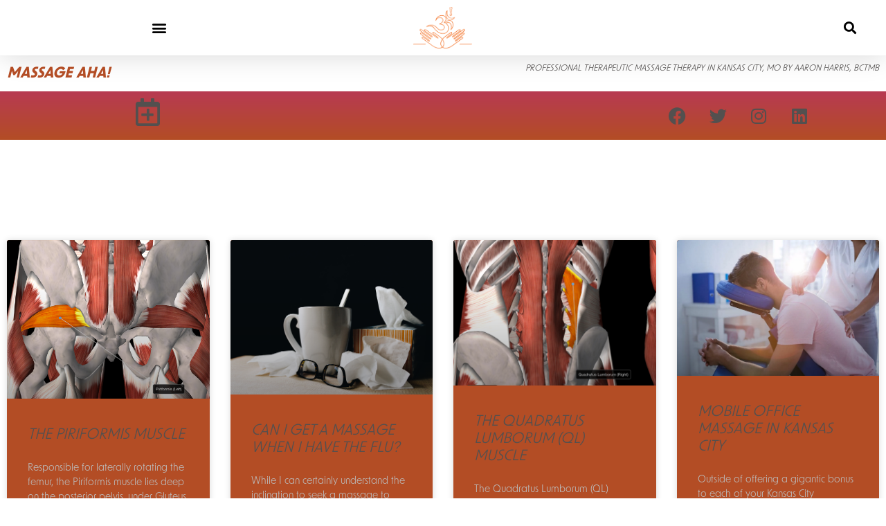

--- FILE ---
content_type: text/html; charset=UTF-8
request_url: https://www.massageaha.com/massage-education-and-news/page/5/
body_size: 23099
content:
<!doctype html>
<html lang="en-US">
<head>
	<meta charset="UTF-8">
	<meta name="viewport" content="width=device-width, initial-scale=1">
	<link rel="profile" href="https://gmpg.org/xfn/11">
	<style id="jetpack-boost-critical-css">@charset "UTF-8";@media all{@charset "UTF-8";.screen-reader-text{clip:rect(1px,1px,1px,1px);height:1px;overflow:hidden;position:absolute!important;width:1px;word-wrap:normal!important}.site-navigation{grid-area:nav-menu;display:flex;align-items:center;flex-grow:1}.dialog-close-button{position:absolute;margin-top:15px;right:15px;color:var(--e-a-color-txt);font-size:15px;line-height:1}.elementor-screen-only,.screen-reader-text{position:absolute;top:-10000em;width:1px;height:1px;margin:-1px;padding:0;overflow:hidden;clip:rect(0,0,0,0);border:0}.elementor *,.elementor :after,.elementor :before{box-sizing:border-box}.elementor a{box-shadow:none;text-decoration:none}.elementor img{height:auto;max-width:100%;border:none;border-radius:0;box-shadow:none}.elementor-element{--flex-direction:initial;--flex-wrap:initial;--justify-content:initial;--align-items:initial;--align-content:initial;--gap:initial;--flex-basis:initial;--flex-grow:initial;--flex-shrink:initial;--order:initial;--align-self:initial;flex-basis:var(--flex-basis);flex-grow:var(--flex-grow);flex-shrink:var(--flex-shrink);order:var(--order);align-self:var(--align-self)}.elementor-element:where(.e-con-full,.elementor-widget){flex-direction:var(--flex-direction);flex-wrap:var(--flex-wrap);justify-content:var(--justify-content);align-items:var(--align-items);align-content:var(--align-content);gap:var(--gap)}.elementor-section{position:relative}.elementor-section .elementor-container{display:flex;margin-right:auto;margin-left:auto;position:relative}@media (max-width:1024px){.elementor-section .elementor-container{flex-wrap:wrap}}.elementor-section.elementor-section-boxed>.elementor-container{max-width:1140px}.elementor-section.elementor-section-items-middle>.elementor-container{align-items:center}.elementor-widget-wrap{position:relative;width:100%;flex-wrap:wrap;align-content:flex-start}.elementor:not(.elementor-bc-flex-widget) .elementor-widget-wrap{display:flex}.elementor-widget-wrap>.elementor-element{width:100%}.elementor-widget{position:relative}.elementor-column{position:relative;min-height:1px;display:flex}.elementor-column-gap-default>.elementor-column>.elementor-element-populated{padding:10px}@media (min-width:768px){.elementor-column.elementor-col-33{width:33.333%}.elementor-column.elementor-col-50{width:50%}.elementor-column.elementor-col-100{width:100%}}@media (max-width:767px){.elementor-column{width:100%}}.elementor-grid{display:grid;grid-column-gap:var(--grid-column-gap);grid-row-gap:var(--grid-row-gap)}.elementor-grid .elementor-grid-item{min-width:0}.elementor-grid-0 .elementor-grid{display:inline-block;width:100%;word-spacing:var(--grid-column-gap);margin-bottom:calc(-1*var(--grid-row-gap))}.elementor-grid-0 .elementor-grid .elementor-grid-item{display:inline-block;margin-bottom:var(--grid-row-gap);word-break:break-word}.elementor-grid-4 .elementor-grid{grid-template-columns:repeat(4,1fr)}@media (max-width:1024px){.elementor-grid-tablet-2 .elementor-grid{grid-template-columns:repeat(2,1fr)}}@media (max-width:767px){.elementor-grid-mobile-1 .elementor-grid{grid-template-columns:repeat(1,1fr)}}.elementor-icon{display:inline-block;line-height:1;color:#69727d;font-size:50px;text-align:center}.elementor-icon i{width:1em;height:1em;position:relative;display:block}.elementor-icon i:before{position:absolute;left:50%;transform:translateX(-50%)}.eael-mailchimp-message{display:none}ul{box-sizing:border-box}.screen-reader-text{clip:rect(1px,1px,1px,1px);word-wrap:normal!important;border:0;-webkit-clip-path:inset(50%);clip-path:inset(50%);height:1px;margin:-1px;overflow:hidden;padding:0;position:absolute;width:1px}html :where(img[class*=wp-image-]){height:auto;max-width:100%}html{line-height:1.15;-webkit-text-size-adjust:100%}*{box-sizing:border-box}body{margin:0;font-family:-apple-system,BlinkMacSystemFont,Segoe UI,Roboto,Helvetica Neue,Arial,Noto Sans,sans-serif,Apple Color Emoji,Segoe UI Emoji,Segoe UI Symbol,Noto Color Emoji;font-size:1rem;font-weight:400;line-height:1.5;color:#333;background-color:#fff;-webkit-font-smoothing:antialiased;-moz-osx-font-smoothing:grayscale}h2,h3{margin-block-start:.5rem;margin-block-end:1rem;font-family:inherit;font-weight:500;line-height:1.2;color:inherit}h2{font-size:2rem}h3{font-size:1.75rem}p{margin-block-start:0;margin-block-end:.9rem}a{background-color:transparent;text-decoration:none;color:#c36}img{border-style:none;height:auto;max-width:100%}label{display:inline-block;line-height:1;vertical-align:middle}input{font-family:inherit;font-size:1rem;line-height:1.5;margin:0}input[type=search]{width:100%;border:1px solid #666;border-radius:3px;padding:.5rem 1rem}input{overflow:visible}[type=search]{-webkit-appearance:textfield;outline-offset:-2px}li,ul{margin-block-start:0;margin-block-end:0;border:0;outline:0;font-size:100%;vertical-align:baseline;background:0 0}.elementor-kit-2710{--e-global-color-primary:#B83A52;--e-global-color-secondary:#53504F;--e-global-color-5c8773b:#B34D25;--e-global-color-9c103ca:#02010100;--e-global-typography-secondary-font-family:"new-order";--e-global-typography-secondary-font-size:12px;--e-global-typography-secondary-font-weight:400;--e-global-typography-secondary-text-transform:uppercase;--e-global-typography-secondary-font-style:italic;color:var(--e-global-color-secondary);font-family:new-order,Sans-serif}.elementor-kit-2710 h2{color:var(--e-global-color-primary);font-size:16px}.elementor-kit-2710 h3{color:var(--e-global-color-primary);font-family:var(--e-global-typography-secondary-font-family),Sans-serif;font-size:var(--e-global-typography-secondary-font-size);font-weight:var(--e-global-typography-secondary-font-weight);text-transform:var(--e-global-typography-secondary-text-transform);font-style:var(--e-global-typography-secondary-font-style)}.elementor-section.elementor-section-boxed>.elementor-container{max-width:1500px}@media (max-width:1024px){.elementor-kit-2710 h3{font-size:var(--e-global-typography-secondary-font-size)}.elementor-section.elementor-section-boxed>.elementor-container{max-width:1024px}}@media (max-width:767px){.elementor-kit-2710 h3{font-size:var(--e-global-typography-secondary-font-size)}.elementor-section.elementor-section-boxed>.elementor-container{max-width:767px}}@font-face{font-family:eicons;font-weight:400;font-style:normal}[class*=" eicon-"],[class^=eicon]{display:inline-block;font-family:eicons;font-size:inherit;font-weight:400;font-style:normal;font-variant:normal;line-height:1;text-rendering:auto;-webkit-font-smoothing:antialiased;-moz-osx-font-smoothing:grayscale}.eicon-menu-bar:before{content:""}.eicon-close:before{content:""}.elementor-location-header:before{content:"";display:table;clear:both}.elementor-2741 .elementor-element.elementor-element-3ff976b8>.elementor-container{min-height:60px}.elementor-2741 .elementor-element.elementor-element-3ff976b8>.elementor-container>.elementor-column>.elementor-widget-wrap{align-content:center;align-items:center}.elementor-2741 .elementor-element.elementor-element-3ff976b8{box-shadow:0 0 40px 0 rgba(0,0,0,.16);padding:0 25px 0 25px}.elementor-2741 .elementor-element.elementor-element-7d107de0 .elementor-menu-toggle{margin-right:auto;background-color:rgba(0,0,0,0)}.elementor-2741 .elementor-element.elementor-element-7d107de0 .elementor-menu-toggle,.elementor-2741 .elementor-element.elementor-element-7d107de0 .elementor-nav-menu--dropdown a{color:#fff}.elementor-2741 .elementor-element.elementor-element-7d107de0 .elementor-nav-menu--dropdown{background-color:rgba(0,0,0,.84)}.elementor-2741 .elementor-element.elementor-element-7d107de0 .elementor-nav-menu--dropdown a{padding-top:32px;padding-bottom:32px}.elementor-2741 .elementor-element.elementor-element-7d107de0 .elementor-nav-menu__container.elementor-nav-menu--dropdown{margin-top:36px!important}.elementor-2741 .elementor-element.elementor-element-7d107de0 div.elementor-menu-toggle{color:#000}.elementor-2741 .elementor-element.elementor-element-6582f1c4{text-align:center}.elementor-2741 .elementor-element.elementor-element-6582f1c4 img{width:85px;height:60px}.elementor-2741 .elementor-element.elementor-element-6e96a08e .elementor-search-form{text-align:right}.elementor-2741 .elementor-element.elementor-element-6e96a08e .elementor-search-form__toggle{--e-search-form-toggle-size:33px;--e-search-form-toggle-color:#000000;--e-search-form-toggle-background-color:rgba(0,0,0,0)}.elementor-2741 .elementor-element.elementor-element-6e96a08e.elementor-search-form--skin-full_screen input[type=search].elementor-search-form__input{border-radius:3px}.elementor-2741 .elementor-element.elementor-element-81df680>.elementor-container{min-height:1vh}.elementor-2741 .elementor-element.elementor-element-81df680>.elementor-container>.elementor-column>.elementor-widget-wrap{align-content:center;align-items:center}.elementor-2741 .elementor-element.elementor-element-e2e3840 .elementor-heading-title{color:var(--e-global-color-5c8773b);font-family:new-order,Sans-serif;font-size:21px;font-weight:700;text-transform:uppercase;font-style:italic}.elementor-2741 .elementor-element.elementor-element-e2e3840{width:100%;max-width:100%}.elementor-2741 .elementor-element.elementor-element-9202324{text-align:right;font-family:var(--e-global-typography-secondary-font-family),Sans-serif;font-size:var(--e-global-typography-secondary-font-size);font-weight:var(--e-global-typography-secondary-font-weight);text-transform:var(--e-global-typography-secondary-text-transform);font-style:var(--e-global-typography-secondary-font-style);width:100%;max-width:100%;align-self:center}.elementor-2741 .elementor-element.elementor-element-d665603:not(.elementor-motion-effects-element-type-background){background-color:transparent;background-image:linear-gradient(180deg,var(--e-global-color-primary) 0,var(--e-global-color-5c8773b) 100%)}.elementor-2741 .elementor-element.elementor-element-46a65cd .elementor-icon-wrapper{text-align:center}.elementor-2741 .elementor-element.elementor-element-46a65cd.elementor-view-default .elementor-icon{color:var(--e-global-color-secondary);border-color:var(--e-global-color-secondary)}.elementor-2741 .elementor-element.elementor-element-46a65cd .elementor-icon{font-size:40px}.elementor-2741 .elementor-element.elementor-element-982358c{--grid-template-columns:repeat(0,auto);--grid-column-gap:5px;--grid-row-gap:0px}.elementor-2741 .elementor-element.elementor-element-982358c .elementor-widget-container{text-align:center}.elementor-2741 .elementor-element.elementor-element-982358c .elementor-social-icon{background-color:var(--e-global-color-9c103ca)}.elementor-2741 .elementor-element.elementor-element-982358c .elementor-social-icon i{color:var(--e-global-color-secondary)}@media (min-width:768px){.elementor-2741 .elementor-element.elementor-element-ecadc20{width:33.333%}.elementor-2741 .elementor-element.elementor-element-2db20e7{width:66.634%}}@media (max-width:1024px){.elementor-2741 .elementor-element.elementor-element-3ff976b8{padding:20px 20px 20px 20px}.elementor-2741 .elementor-element.elementor-element-ecadc20.elementor-column.elementor-element[data-element_type=column]>.elementor-widget-wrap.elementor-element-populated{align-content:center;align-items:center}.elementor-2741 .elementor-element.elementor-element-9202324{text-align:right;font-size:var(--e-global-typography-secondary-font-size)}}@media (max-width:767px){.elementor-2741 .elementor-element.elementor-element-1f24eb5f{width:20%}.elementor-2741 .elementor-element.elementor-element-7d107de0 .elementor-nav-menu__container.elementor-nav-menu--dropdown{margin-top:30px!important}.elementor-2741 .elementor-element.elementor-element-328c88a3{width:60%}.elementor-2741 .elementor-element.elementor-element-6582f1c4 img{width:70px}.elementor-2741 .elementor-element.elementor-element-61b50b5b{width:20%}.elementor-2741 .elementor-element.elementor-element-9202324{font-size:var(--e-global-typography-secondary-font-size)}}.elementor-2850 .elementor-element.elementor-element-d78e4a5 .eael-mailchimp-message{color:var(--e-global-color-secondary)}.elementor-2858 .elementor-element.elementor-element-85a98e6{padding:100px 0 100px 0}.elementor-2858 .elementor-element.elementor-element-67abe271{--grid-column-gap:30px;--grid-row-gap:35px}.elementor-2858 .elementor-element.elementor-element-67abe271 .elementor-post__card{background-color:var(--e-global-color-5c8773b)}.elementor-2858 .elementor-element.elementor-element-67abe271 .elementor-post__text{margin-top:20px}.elementor-2858 .elementor-element.elementor-element-67abe271 .elementor-post__title,.elementor-2858 .elementor-element.elementor-element-67abe271 .elementor-post__title a{color:var(--e-global-color-secondary);font-family:new-order,Sans-serif}.elementor-2858 .elementor-element.elementor-element-67abe271 .elementor-post__excerpt p{color:#bcbcbc}.elementor-2858 .elementor-element.elementor-element-67abe271 .elementor-post__read-more{color:var(--e-global-color-secondary)}.elementor-2858 .elementor-element.elementor-element-67abe271>.elementor-widget-container{padding:35px 0 0 0}@media (max-width:1024px){.elementor-2858 .elementor-element.elementor-element-85a98e6{padding:100px 25px 100px 25px}.elementor-2858 .elementor-element.elementor-element-69c22885>.elementor-element-populated{padding:0}}@media (max-width:767px){.elementor-2858 .elementor-element.elementor-element-85a98e6{padding:50px 15px 50px 15px}}.fab,.far,.fas{-moz-osx-font-smoothing:grayscale;-webkit-font-smoothing:antialiased;display:inline-block;font-style:normal;font-variant:normal;text-rendering:auto;line-height:1}.fa-calendar-plus:before{content:""}.fa-facebook:before{content:""}.fa-instagram:before{content:""}.fa-linkedin:before{content:""}.fa-search:before{content:""}.fa-twitter:before{content:""}@font-face{font-family:"Font Awesome 5 Free";font-style:normal;font-weight:900;font-display:block}.fas{font-family:"Font Awesome 5 Free";font-weight:900}@font-face{font-family:"Font Awesome 5 Free";font-style:normal;font-weight:400;font-display:block}.far{font-family:"Font Awesome 5 Free";font-weight:400}@font-face{font-family:"Font Awesome 5 Brands";font-style:normal;font-weight:400;font-display:block}.fab{font-family:"Font Awesome 5 Brands";font-weight:400}.screen-reader-text{clip:rect(1px,1px,1px,1px);word-wrap:normal!important;border:0;-webkit-clip-path:inset(50%);clip-path:inset(50%);height:1px;margin:-1px;overflow:hidden;padding:0;position:absolute!important;width:1px}}.elementor-item:after,.elementor-item:before{display:block;position:absolute}.elementor-item:not(:hover):not(:focus):not(.elementor-item-active):not(.highlighted):after,.elementor-item:not(:hover):not(:focus):not(.elementor-item-active):not(.highlighted):before{opacity:0}.elementor-item-active:after,.elementor-item-active:before{transform:scale(1)}.elementor-widget-nav-menu .elementor-widget-container{display:flex;flex-direction:column}.elementor-nav-menu{position:relative;z-index:2}.elementor-nav-menu:after{content:" ";display:block;height:0;font:0/0 serif;clear:both;visibility:hidden;overflow:hidden}.elementor-nav-menu,.elementor-nav-menu li{display:block;list-style:none;margin:0;padding:0;line-height:normal}.elementor-nav-menu a,.elementor-nav-menu li{position:relative}.elementor-nav-menu li{border-width:0}.elementor-nav-menu a{display:flex;align-items:center}.elementor-nav-menu a{padding:10px 20px;line-height:20px}.elementor-nav-menu--dropdown .elementor-item.elementor-item-active{background-color:#3f444b;color:#fff}.elementor-menu-toggle{display:flex;align-items:center;justify-content:center;font-size:var(--nav-menu-icon-size,22px);padding:.25em;border:0 solid;border-radius:3px;background-color:rgba(0,0,0,.05);color:#33373d}.elementor-menu-toggle:not(.elementor-active) .elementor-menu-toggle__icon--close{display:none}.elementor-nav-menu--dropdown{background-color:#fff;font-size:13px}.elementor-nav-menu--dropdown.elementor-nav-menu__container{margin-top:10px;transform-origin:top;overflow-y:auto;overflow-x:hidden}.elementor-nav-menu--dropdown a{color:#33373d}.elementor-nav-menu__text-align-center .elementor-nav-menu--dropdown .elementor-nav-menu a{justify-content:center}.elementor-nav-menu--toggle .elementor-menu-toggle:not(.elementor-active)+.elementor-nav-menu__container{transform:scaleY(0);max-height:0;overflow:hidden}.elementor-nav-menu--stretch .elementor-nav-menu__container.elementor-nav-menu--dropdown{position:absolute;z-index:9997}.elementor-search-form{display:block}.elementor-search-form input[type=search]{margin:0;border:0;padding:0;display:inline-block;vertical-align:middle;white-space:normal;background:0 0;line-height:1;min-width:0;font-size:15px;-webkit-appearance:none;-moz-appearance:none}.elementor-search-form__container{display:flex;overflow:hidden;border:0 solid transparent;min-height:50px}.elementor-search-form__container:not(.elementor-search-form--full-screen){background:#f1f2f3}.elementor-search-form__input{flex-basis:100%;color:#3f444b}.elementor-search-form__input::-moz-placeholder{color:inherit;font-family:inherit;opacity:.6}.elementor-search-form__input::placeholder{color:inherit;font-family:inherit;opacity:.6}.elementor-search-form--skin-full_screen .elementor-search-form input[type=search].elementor-search-form__input{font-size:50px;text-align:center;border:solid #fff;border-width:0 0 1px;line-height:1.5;color:#fff}.elementor-search-form--skin-full_screen .elementor-search-form__toggle{display:inline-block;vertical-align:middle;color:var(--e-search-form-toggle-color,#33373d);font-size:var(--e-search-form-toggle-size,33px)}.elementor-search-form--skin-full_screen .elementor-search-form__toggle i{position:relative;display:block;width:var(--e-search-form-toggle-size,33px);height:var(--e-search-form-toggle-size,33px);background-color:var(--e-search-form-toggle-background-color,rgba(0,0,0,.05));border:var(--e-search-form-toggle-border-width,0) solid var(--e-search-form-toggle-color,#33373d);border-radius:var(--e-search-form-toggle-border-radius,3px)}.elementor-search-form--skin-full_screen .elementor-search-form__toggle i:before{position:absolute;left:50%;top:50%;transform:translate(-50%,-50%)}.elementor-search-form--skin-full_screen .elementor-search-form__toggle i:before{font-size:var(--e-search-form-toggle-icon-size,.55em)}.elementor-search-form--skin-full_screen .elementor-search-form__container{align-items:center;position:fixed;z-index:9998;top:0;left:0;right:0;bottom:0;height:100vh;padding:0 15%;background-color:rgba(0,0,0,.8)}.elementor-search-form--skin-full_screen .elementor-search-form__container:not(.elementor-search-form--full-screen){overflow:hidden;opacity:0;transform:scale(0)}.elementor-search-form--skin-full_screen .elementor-search-form__container:not(.elementor-search-form--full-screen) .dialog-lightbox-close-button{display:none}.elementor-widget-archive-posts:after{display:none}.elementor-posts-container:not(.elementor-posts-masonry){align-items:stretch}.elementor-posts-container .elementor-post{padding:0;margin:0}.elementor-posts-container .elementor-post__excerpt{flex-grow:var(--read-more-alignment,0)}.elementor-posts-container .elementor-post__thumbnail{overflow:hidden}.elementor-posts-container .elementor-post__thumbnail img{display:block;width:100%;max-height:none;max-width:none}.elementor-posts-container .elementor-post__thumbnail__link{position:relative;display:block;width:100%}.elementor-posts .elementor-post{flex-direction:column}.elementor-posts .elementor-post__title{font-size:18px;margin:0}.elementor-posts .elementor-post__excerpt{margin-bottom:10px}.elementor-posts .elementor-post__excerpt p{margin:0;line-height:1.5em;font-size:14px;color:#777}.elementor-posts .elementor-post__text{display:var(--item-display,block);flex-direction:column;flex-grow:1}.elementor-posts .elementor-post__read-more{font-size:12px;font-weight:700;align-self:flex-start}.elementor-posts .elementor-post__thumbnail{position:relative}.elementor-posts--thumbnail-top .elementor-post__thumbnail__link{margin-bottom:20px}.elementor-posts--thumbnail-top .elementor-post__text{width:100%}.elementor-posts .elementor-post{display:flex}.elementor-posts .elementor-post__card{display:flex;flex-direction:column;overflow:hidden;position:relative;background-color:#fff;width:100%;min-height:100%;border-radius:3px;border:0 solid #69727d}.elementor-posts .elementor-post__card .elementor-post__thumbnail{position:relative;transform-style:preserve-3d;-webkit-transform-style:preserve-3d}.elementor-posts .elementor-post__card .elementor-post__thumbnail img{width:calc(100% + 1px)}.elementor-posts .elementor-post__card .elementor-post__text{padding:0 30px;margin-bottom:0;margin-top:20px}.elementor-posts .elementor-post__card .elementor-post__read-more{margin-bottom:20px;display:inline-block}.elementor-posts .elementor-post__card .elementor-post__title{font-size:21px}.elementor-posts .elementor-post__card .elementor-post__excerpt{line-height:1.7}.elementor-posts .elementor-post__card .elementor-post__excerpt,.elementor-posts .elementor-post__card .elementor-post__title{margin-bottom:25px}.elementor-posts .elementor-post__card .elementor-post__read-more{text-transform:uppercase}.elementor-posts__hover-gradient .elementor-post__card .elementor-post__thumbnail__link:after{display:block;content:"";background-image:linear-gradient(0deg,rgba(0,0,0,.35),transparent 75%);background-repeat:no-repeat;height:100%;width:100%;position:absolute;bottom:0;opacity:1}.elementor-card-shadow-yes .elementor-post__card{box-shadow:0 0 10px 0 rgba(0,0,0,.15)}</style><meta name='robots' content='index, follow, max-image-preview:large, max-snippet:-1, max-video-preview:-1' />
<!-- Jetpack Site Verification Tags -->
<meta name="google-site-verification" content="kV38-8WKJbu_OdSa-ZNOtcsgfzeLh2xbNHS8JUNYYf8" />

	<!-- This site is optimized with the Yoast SEO Premium plugin v22.4 (Yoast SEO v26.7) - https://yoast.com/wordpress/plugins/seo/ -->
	<title>Massage Education and News - Page 5 of 10 - Massage Aha!</title>
	<link rel="canonical" href="https://www.massageaha.com/massage-education-and-news/page/5/" />
	<link rel="prev" href="https://www.massageaha.com/massage-education-and-news/page/4/" />
	<link rel="next" href="https://www.massageaha.com/massage-education-and-news/page/6/" />
	<meta property="og:locale" content="en_US" />
	<meta property="og:type" content="article" />
	<meta property="og:title" content="Massage Education and News" />
	<meta property="og:url" content="https://www.massageaha.com/massage-education-and-news/" />
	<meta property="og:site_name" content="Massage Aha!" />
	<meta property="og:image" content="https://www.massageaha.com/wp-content/uploads/2019/08/education_news.png" />
	<meta property="og:image:width" content="1400" />
	<meta property="og:image:height" content="935" />
	<meta property="og:image:type" content="image/png" />
	<meta name="twitter:card" content="summary_large_image" />
	<meta name="twitter:site" content="@aaron_cmt" />
	<script type="application/ld+json" class="yoast-schema-graph">{"@context":"https://schema.org","@graph":[{"@type":["WebPage","CollectionPage"],"@id":"https://www.massageaha.com/massage-education-and-news/","url":"https://www.massageaha.com/massage-education-and-news/page/5/","name":"Massage Education and News - Page 5 of 10 - Massage Aha!","isPartOf":{"@id":"https://www.massageaha.com/#website"},"datePublished":"2019-07-15T19:58:19+00:00","breadcrumb":{"@id":"https://www.massageaha.com/massage-education-and-news/page/5/#breadcrumb"},"inLanguage":"en-US"},{"@type":"BreadcrumbList","@id":"https://www.massageaha.com/massage-education-and-news/page/5/#breadcrumb","itemListElement":[{"@type":"ListItem","position":1,"name":"Home","item":"https://www.massageaha.com/"},{"@type":"ListItem","position":2,"name":"Massage Education and News"}]},{"@type":"WebSite","@id":"https://www.massageaha.com/#website","url":"https://www.massageaha.com/","name":"Massage Aha!","description":"Therapeutic and Medical Massage in Kansas City by Aaron Harris, BCTMB","publisher":{"@id":"https://www.massageaha.com/#organization"},"potentialAction":[{"@type":"SearchAction","target":{"@type":"EntryPoint","urlTemplate":"https://www.massageaha.com/?s={search_term_string}"},"query-input":{"@type":"PropertyValueSpecification","valueRequired":true,"valueName":"search_term_string"}}],"inLanguage":"en-US"},{"@type":"Organization","@id":"https://www.massageaha.com/#organization","name":"Massage Aha!","url":"https://www.massageaha.com/","logo":{"@type":"ImageObject","inLanguage":"en-US","@id":"https://www.massageaha.com/#/schema/logo/image/","url":"https://massageaha.com/wp-content/uploads/2019/10/cropped-cropped-cropped-aumahaorange_sm.png","contentUrl":"https://massageaha.com/wp-content/uploads/2019/10/cropped-cropped-cropped-aumahaorange_sm.png","width":200,"height":141,"caption":"Massage Aha!"},"image":{"@id":"https://www.massageaha.com/#/schema/logo/image/"},"sameAs":["https://www.facebook.com/aaronharriscmt/","https://x.com/aaron_cmt","https://www.instagram.com/aaron_cmt"]}]}</script>
	<!-- / Yoast SEO Premium plugin. -->


<link rel='dns-prefetch' href='//www.googletagmanager.com' />
<link rel='dns-prefetch' href='//stats.wp.com' />
<link rel='preconnect' href='//i0.wp.com' />
<link rel='preconnect' href='//c0.wp.com' />
<link rel="alternate" type="application/rss+xml" title="Massage Aha! &raquo; Feed" href="https://www.massageaha.com/feed/" />
<link rel="alternate" type="application/rss+xml" title="Massage Aha! &raquo; Comments Feed" href="https://www.massageaha.com/comments/feed/" />
<link rel="stylesheet" type="text/css" href="https://use.typekit.net/ugz2hxb.css"><noscript><link rel='stylesheet' id='all-css-2d9d382cfa1f97b0774a3ceb9b8e59f9' href='https://www.massageaha.com/wp-content/boost-cache/static/bb2dab7761.min.css' type='text/css' media='all' /></noscript><link data-media="all" onload="this.media=this.dataset.media; delete this.dataset.media; this.removeAttribute( &apos;onload&apos; );" rel='stylesheet' id='all-css-2d9d382cfa1f97b0774a3ceb9b8e59f9' href='https://www.massageaha.com/wp-content/boost-cache/static/bb2dab7761.min.css' type='text/css' media="not all" />
<style id='elementor-icons-inline-css'>

		.elementor-add-new-section .elementor-add-templately-promo-button{
            background-color: #5d4fff !important;
            background-image: url(https://www.massageaha.com/wp-content/plugins/essential-addons-for-elementor-lite/assets/admin/images/templately/logo-icon.svg);
            background-repeat: no-repeat;
            background-position: center center;
            position: relative;
        }
        
		.elementor-add-new-section .elementor-add-templately-promo-button > i{
            height: 12px;
        }
        
        body .elementor-add-new-section .elementor-add-section-area-button {
            margin-left: 0;
        }

		.elementor-add-new-section .elementor-add-templately-promo-button{
            background-color: #5d4fff !important;
            background-image: url(https://www.massageaha.com/wp-content/plugins/essential-addons-for-elementor-lite/assets/admin/images/templately/logo-icon.svg);
            background-repeat: no-repeat;
            background-position: center center;
            position: relative;
        }
        
		.elementor-add-new-section .elementor-add-templately-promo-button > i{
            height: 12px;
        }
        
        body .elementor-add-new-section .elementor-add-section-area-button {
            margin-left: 0;
        }

		.elementor-add-new-section .elementor-add-templately-promo-button{
            background-color: #5d4fff !important;
            background-image: url(https://www.massageaha.com/wp-content/plugins/essential-addons-for-elementor-lite/assets/admin/images/templately/logo-icon.svg);
            background-repeat: no-repeat;
            background-position: center center;
            position: relative;
        }
        
		.elementor-add-new-section .elementor-add-templately-promo-button > i{
            height: 12px;
        }
        
        body .elementor-add-new-section .elementor-add-section-area-button {
            margin-left: 0;
        }

		.elementor-add-new-section .elementor-add-templately-promo-button{
            background-color: #5d4fff !important;
            background-image: url(https://www.massageaha.com/wp-content/plugins/essential-addons-for-elementor-lite/assets/admin/images/templately/logo-icon.svg);
            background-repeat: no-repeat;
            background-position: center center;
            position: relative;
        }
        
		.elementor-add-new-section .elementor-add-templately-promo-button > i{
            height: 12px;
        }
        
        body .elementor-add-new-section .elementor-add-section-area-button {
            margin-left: 0;
        }
/*# sourceURL=elementor-icons-inline-css */
</style>
<style id='wp-img-auto-sizes-contain-inline-css'>
img:is([sizes=auto i],[sizes^="auto," i]){contain-intrinsic-size:3000px 1500px}
/*# sourceURL=wp-img-auto-sizes-contain-inline-css */
</style>
<style id='wp-emoji-styles-inline-css'>

	img.wp-smiley, img.emoji {
		display: inline !important;
		border: none !important;
		box-shadow: none !important;
		height: 1em !important;
		width: 1em !important;
		margin: 0 0.07em !important;
		vertical-align: -0.1em !important;
		background: none !important;
		padding: 0 !important;
	}
/*# sourceURL=wp-emoji-styles-inline-css */
</style>
<style id='jetpack-sharing-buttons-style-inline-css'>
.jetpack-sharing-buttons__services-list{display:flex;flex-direction:row;flex-wrap:wrap;gap:0;list-style-type:none;margin:5px;padding:0}.jetpack-sharing-buttons__services-list.has-small-icon-size{font-size:12px}.jetpack-sharing-buttons__services-list.has-normal-icon-size{font-size:16px}.jetpack-sharing-buttons__services-list.has-large-icon-size{font-size:24px}.jetpack-sharing-buttons__services-list.has-huge-icon-size{font-size:36px}@media print{.jetpack-sharing-buttons__services-list{display:none!important}}.editor-styles-wrapper .wp-block-jetpack-sharing-buttons{gap:0;padding-inline-start:0}ul.jetpack-sharing-buttons__services-list.has-background{padding:1.25em 2.375em}
/*# sourceURL=https://www.massageaha.com/wp-content/plugins/jetpack/_inc/blocks/sharing-buttons/view.css */
</style>
<style id='global-styles-inline-css'>
:root{--wp--preset--aspect-ratio--square: 1;--wp--preset--aspect-ratio--4-3: 4/3;--wp--preset--aspect-ratio--3-4: 3/4;--wp--preset--aspect-ratio--3-2: 3/2;--wp--preset--aspect-ratio--2-3: 2/3;--wp--preset--aspect-ratio--16-9: 16/9;--wp--preset--aspect-ratio--9-16: 9/16;--wp--preset--color--black: #000000;--wp--preset--color--cyan-bluish-gray: #abb8c3;--wp--preset--color--white: #ffffff;--wp--preset--color--pale-pink: #f78da7;--wp--preset--color--vivid-red: #cf2e2e;--wp--preset--color--luminous-vivid-orange: #ff6900;--wp--preset--color--luminous-vivid-amber: #fcb900;--wp--preset--color--light-green-cyan: #7bdcb5;--wp--preset--color--vivid-green-cyan: #00d084;--wp--preset--color--pale-cyan-blue: #8ed1fc;--wp--preset--color--vivid-cyan-blue: #0693e3;--wp--preset--color--vivid-purple: #9b51e0;--wp--preset--gradient--vivid-cyan-blue-to-vivid-purple: linear-gradient(135deg,rgb(6,147,227) 0%,rgb(155,81,224) 100%);--wp--preset--gradient--light-green-cyan-to-vivid-green-cyan: linear-gradient(135deg,rgb(122,220,180) 0%,rgb(0,208,130) 100%);--wp--preset--gradient--luminous-vivid-amber-to-luminous-vivid-orange: linear-gradient(135deg,rgb(252,185,0) 0%,rgb(255,105,0) 100%);--wp--preset--gradient--luminous-vivid-orange-to-vivid-red: linear-gradient(135deg,rgb(255,105,0) 0%,rgb(207,46,46) 100%);--wp--preset--gradient--very-light-gray-to-cyan-bluish-gray: linear-gradient(135deg,rgb(238,238,238) 0%,rgb(169,184,195) 100%);--wp--preset--gradient--cool-to-warm-spectrum: linear-gradient(135deg,rgb(74,234,220) 0%,rgb(151,120,209) 20%,rgb(207,42,186) 40%,rgb(238,44,130) 60%,rgb(251,105,98) 80%,rgb(254,248,76) 100%);--wp--preset--gradient--blush-light-purple: linear-gradient(135deg,rgb(255,206,236) 0%,rgb(152,150,240) 100%);--wp--preset--gradient--blush-bordeaux: linear-gradient(135deg,rgb(254,205,165) 0%,rgb(254,45,45) 50%,rgb(107,0,62) 100%);--wp--preset--gradient--luminous-dusk: linear-gradient(135deg,rgb(255,203,112) 0%,rgb(199,81,192) 50%,rgb(65,88,208) 100%);--wp--preset--gradient--pale-ocean: linear-gradient(135deg,rgb(255,245,203) 0%,rgb(182,227,212) 50%,rgb(51,167,181) 100%);--wp--preset--gradient--electric-grass: linear-gradient(135deg,rgb(202,248,128) 0%,rgb(113,206,126) 100%);--wp--preset--gradient--midnight: linear-gradient(135deg,rgb(2,3,129) 0%,rgb(40,116,252) 100%);--wp--preset--font-size--small: 13px;--wp--preset--font-size--medium: 20px;--wp--preset--font-size--large: 36px;--wp--preset--font-size--x-large: 42px;--wp--preset--spacing--20: 0.44rem;--wp--preset--spacing--30: 0.67rem;--wp--preset--spacing--40: 1rem;--wp--preset--spacing--50: 1.5rem;--wp--preset--spacing--60: 2.25rem;--wp--preset--spacing--70: 3.38rem;--wp--preset--spacing--80: 5.06rem;--wp--preset--shadow--natural: 6px 6px 9px rgba(0, 0, 0, 0.2);--wp--preset--shadow--deep: 12px 12px 50px rgba(0, 0, 0, 0.4);--wp--preset--shadow--sharp: 6px 6px 0px rgba(0, 0, 0, 0.2);--wp--preset--shadow--outlined: 6px 6px 0px -3px rgb(255, 255, 255), 6px 6px rgb(0, 0, 0);--wp--preset--shadow--crisp: 6px 6px 0px rgb(0, 0, 0);}:root { --wp--style--global--content-size: 800px;--wp--style--global--wide-size: 1200px; }:where(body) { margin: 0; }.wp-site-blocks > .alignleft { float: left; margin-right: 2em; }.wp-site-blocks > .alignright { float: right; margin-left: 2em; }.wp-site-blocks > .aligncenter { justify-content: center; margin-left: auto; margin-right: auto; }:where(.wp-site-blocks) > * { margin-block-start: 24px; margin-block-end: 0; }:where(.wp-site-blocks) > :first-child { margin-block-start: 0; }:where(.wp-site-blocks) > :last-child { margin-block-end: 0; }:root { --wp--style--block-gap: 24px; }:root :where(.is-layout-flow) > :first-child{margin-block-start: 0;}:root :where(.is-layout-flow) > :last-child{margin-block-end: 0;}:root :where(.is-layout-flow) > *{margin-block-start: 24px;margin-block-end: 0;}:root :where(.is-layout-constrained) > :first-child{margin-block-start: 0;}:root :where(.is-layout-constrained) > :last-child{margin-block-end: 0;}:root :where(.is-layout-constrained) > *{margin-block-start: 24px;margin-block-end: 0;}:root :where(.is-layout-flex){gap: 24px;}:root :where(.is-layout-grid){gap: 24px;}.is-layout-flow > .alignleft{float: left;margin-inline-start: 0;margin-inline-end: 2em;}.is-layout-flow > .alignright{float: right;margin-inline-start: 2em;margin-inline-end: 0;}.is-layout-flow > .aligncenter{margin-left: auto !important;margin-right: auto !important;}.is-layout-constrained > .alignleft{float: left;margin-inline-start: 0;margin-inline-end: 2em;}.is-layout-constrained > .alignright{float: right;margin-inline-start: 2em;margin-inline-end: 0;}.is-layout-constrained > .aligncenter{margin-left: auto !important;margin-right: auto !important;}.is-layout-constrained > :where(:not(.alignleft):not(.alignright):not(.alignfull)){max-width: var(--wp--style--global--content-size);margin-left: auto !important;margin-right: auto !important;}.is-layout-constrained > .alignwide{max-width: var(--wp--style--global--wide-size);}body .is-layout-flex{display: flex;}.is-layout-flex{flex-wrap: wrap;align-items: center;}.is-layout-flex > :is(*, div){margin: 0;}body .is-layout-grid{display: grid;}.is-layout-grid > :is(*, div){margin: 0;}body{padding-top: 0px;padding-right: 0px;padding-bottom: 0px;padding-left: 0px;}a:where(:not(.wp-element-button)){text-decoration: underline;}:root :where(.wp-element-button, .wp-block-button__link){background-color: #32373c;border-width: 0;color: #fff;font-family: inherit;font-size: inherit;font-style: inherit;font-weight: inherit;letter-spacing: inherit;line-height: inherit;padding-top: calc(0.667em + 2px);padding-right: calc(1.333em + 2px);padding-bottom: calc(0.667em + 2px);padding-left: calc(1.333em + 2px);text-decoration: none;text-transform: inherit;}.has-black-color{color: var(--wp--preset--color--black) !important;}.has-cyan-bluish-gray-color{color: var(--wp--preset--color--cyan-bluish-gray) !important;}.has-white-color{color: var(--wp--preset--color--white) !important;}.has-pale-pink-color{color: var(--wp--preset--color--pale-pink) !important;}.has-vivid-red-color{color: var(--wp--preset--color--vivid-red) !important;}.has-luminous-vivid-orange-color{color: var(--wp--preset--color--luminous-vivid-orange) !important;}.has-luminous-vivid-amber-color{color: var(--wp--preset--color--luminous-vivid-amber) !important;}.has-light-green-cyan-color{color: var(--wp--preset--color--light-green-cyan) !important;}.has-vivid-green-cyan-color{color: var(--wp--preset--color--vivid-green-cyan) !important;}.has-pale-cyan-blue-color{color: var(--wp--preset--color--pale-cyan-blue) !important;}.has-vivid-cyan-blue-color{color: var(--wp--preset--color--vivid-cyan-blue) !important;}.has-vivid-purple-color{color: var(--wp--preset--color--vivid-purple) !important;}.has-black-background-color{background-color: var(--wp--preset--color--black) !important;}.has-cyan-bluish-gray-background-color{background-color: var(--wp--preset--color--cyan-bluish-gray) !important;}.has-white-background-color{background-color: var(--wp--preset--color--white) !important;}.has-pale-pink-background-color{background-color: var(--wp--preset--color--pale-pink) !important;}.has-vivid-red-background-color{background-color: var(--wp--preset--color--vivid-red) !important;}.has-luminous-vivid-orange-background-color{background-color: var(--wp--preset--color--luminous-vivid-orange) !important;}.has-luminous-vivid-amber-background-color{background-color: var(--wp--preset--color--luminous-vivid-amber) !important;}.has-light-green-cyan-background-color{background-color: var(--wp--preset--color--light-green-cyan) !important;}.has-vivid-green-cyan-background-color{background-color: var(--wp--preset--color--vivid-green-cyan) !important;}.has-pale-cyan-blue-background-color{background-color: var(--wp--preset--color--pale-cyan-blue) !important;}.has-vivid-cyan-blue-background-color{background-color: var(--wp--preset--color--vivid-cyan-blue) !important;}.has-vivid-purple-background-color{background-color: var(--wp--preset--color--vivid-purple) !important;}.has-black-border-color{border-color: var(--wp--preset--color--black) !important;}.has-cyan-bluish-gray-border-color{border-color: var(--wp--preset--color--cyan-bluish-gray) !important;}.has-white-border-color{border-color: var(--wp--preset--color--white) !important;}.has-pale-pink-border-color{border-color: var(--wp--preset--color--pale-pink) !important;}.has-vivid-red-border-color{border-color: var(--wp--preset--color--vivid-red) !important;}.has-luminous-vivid-orange-border-color{border-color: var(--wp--preset--color--luminous-vivid-orange) !important;}.has-luminous-vivid-amber-border-color{border-color: var(--wp--preset--color--luminous-vivid-amber) !important;}.has-light-green-cyan-border-color{border-color: var(--wp--preset--color--light-green-cyan) !important;}.has-vivid-green-cyan-border-color{border-color: var(--wp--preset--color--vivid-green-cyan) !important;}.has-pale-cyan-blue-border-color{border-color: var(--wp--preset--color--pale-cyan-blue) !important;}.has-vivid-cyan-blue-border-color{border-color: var(--wp--preset--color--vivid-cyan-blue) !important;}.has-vivid-purple-border-color{border-color: var(--wp--preset--color--vivid-purple) !important;}.has-vivid-cyan-blue-to-vivid-purple-gradient-background{background: var(--wp--preset--gradient--vivid-cyan-blue-to-vivid-purple) !important;}.has-light-green-cyan-to-vivid-green-cyan-gradient-background{background: var(--wp--preset--gradient--light-green-cyan-to-vivid-green-cyan) !important;}.has-luminous-vivid-amber-to-luminous-vivid-orange-gradient-background{background: var(--wp--preset--gradient--luminous-vivid-amber-to-luminous-vivid-orange) !important;}.has-luminous-vivid-orange-to-vivid-red-gradient-background{background: var(--wp--preset--gradient--luminous-vivid-orange-to-vivid-red) !important;}.has-very-light-gray-to-cyan-bluish-gray-gradient-background{background: var(--wp--preset--gradient--very-light-gray-to-cyan-bluish-gray) !important;}.has-cool-to-warm-spectrum-gradient-background{background: var(--wp--preset--gradient--cool-to-warm-spectrum) !important;}.has-blush-light-purple-gradient-background{background: var(--wp--preset--gradient--blush-light-purple) !important;}.has-blush-bordeaux-gradient-background{background: var(--wp--preset--gradient--blush-bordeaux) !important;}.has-luminous-dusk-gradient-background{background: var(--wp--preset--gradient--luminous-dusk) !important;}.has-pale-ocean-gradient-background{background: var(--wp--preset--gradient--pale-ocean) !important;}.has-electric-grass-gradient-background{background: var(--wp--preset--gradient--electric-grass) !important;}.has-midnight-gradient-background{background: var(--wp--preset--gradient--midnight) !important;}.has-small-font-size{font-size: var(--wp--preset--font-size--small) !important;}.has-medium-font-size{font-size: var(--wp--preset--font-size--medium) !important;}.has-large-font-size{font-size: var(--wp--preset--font-size--large) !important;}.has-x-large-font-size{font-size: var(--wp--preset--font-size--x-large) !important;}
:root :where(.wp-block-pullquote){font-size: 1.5em;line-height: 1.6;}
/*# sourceURL=global-styles-inline-css */
</style>



<!-- Google tag (gtag.js) snippet added by Site Kit -->
<!-- Google Analytics snippet added by Site Kit -->


<link rel="https://api.w.org/" href="https://www.massageaha.com/wp-json/" /><link rel="EditURI" type="application/rsd+xml" title="RSD" href="https://www.massageaha.com/xmlrpc.php?rsd" />
<meta name="generator" content="WordPress 6.9" />
<meta name="generator" content="Site Kit by Google 1.170.0" />    
    
	<style>img#wpstats{display:none}</style>
		<meta name="generator" content="Elementor 3.34.1; features: additional_custom_breakpoints; settings: css_print_method-external, google_font-enabled, font_display-auto">
			<style>
				.e-con.e-parent:nth-of-type(n+4):not(.e-lazyloaded):not(.e-no-lazyload),
				.e-con.e-parent:nth-of-type(n+4):not(.e-lazyloaded):not(.e-no-lazyload) * {
					background-image: none !important;
				}
				@media screen and (max-height: 1024px) {
					.e-con.e-parent:nth-of-type(n+3):not(.e-lazyloaded):not(.e-no-lazyload),
					.e-con.e-parent:nth-of-type(n+3):not(.e-lazyloaded):not(.e-no-lazyload) * {
						background-image: none !important;
					}
				}
				@media screen and (max-height: 640px) {
					.e-con.e-parent:nth-of-type(n+2):not(.e-lazyloaded):not(.e-no-lazyload),
					.e-con.e-parent:nth-of-type(n+2):not(.e-lazyloaded):not(.e-no-lazyload) * {
						background-image: none !important;
					}
				}
			</style>
			<link rel="icon" href="https://i0.wp.com/www.massageaha.com/wp-content/uploads/2019/10/cropped-cropped-cropped-cropped-aumahaorange_sm-1.png?fit=32%2C32&#038;ssl=1" sizes="32x32" />
<link rel="icon" href="https://i0.wp.com/www.massageaha.com/wp-content/uploads/2019/10/cropped-cropped-cropped-cropped-aumahaorange_sm-1.png?fit=192%2C192&#038;ssl=1" sizes="192x192" />
<link rel="apple-touch-icon" href="https://i0.wp.com/www.massageaha.com/wp-content/uploads/2019/10/cropped-cropped-cropped-cropped-aumahaorange_sm-1.png?fit=180%2C180&#038;ssl=1" />
<meta name="msapplication-TileImage" content="https://i0.wp.com/www.massageaha.com/wp-content/uploads/2019/10/cropped-cropped-cropped-cropped-aumahaorange_sm-1.png?fit=270%2C270&#038;ssl=1" />
</head>
<body class="blog paged wp-custom-logo wp-embed-responsive paged-5 wp-theme-hello-elementor he-hello-elementor hello-elementor-default elementor-page-2858 elementor-default elementor-template-full-width elementor-kit-2710">


<a class="skip-link screen-reader-text" href="#content">Skip to content</a>

		<header data-elementor-type="header" data-elementor-id="2741" class="elementor elementor-2741 elementor-location-header" data-elementor-post-type="elementor_library">
					<header data-particle_enable="false" data-particle-mobile-disabled="false" class="elementor-section elementor-top-section elementor-element elementor-element-3ff976b8 elementor-section-full_width elementor-section-content-middle elementor-section-height-min-height elementor-section-height-default elementor-section-items-middle" data-id="3ff976b8" data-element_type="section" data-settings="{&quot;sticky&quot;:&quot;top&quot;,&quot;sticky_on&quot;:[&quot;desktop&quot;,&quot;tablet&quot;,&quot;mobile&quot;],&quot;sticky_offset&quot;:0,&quot;sticky_effects_offset&quot;:0,&quot;sticky_anchor_link_offset&quot;:0}">
						<div class="elementor-container elementor-column-gap-default">
					<div class="elementor-column elementor-col-33 elementor-top-column elementor-element elementor-element-1f24eb5f" data-id="1f24eb5f" data-element_type="column">
			<div class="elementor-widget-wrap elementor-element-populated">
						<div class="elementor-element elementor-element-7d107de0 elementor-nav-menu--stretch elementor-nav-menu__text-align-center elementor-nav-menu--toggle elementor-nav-menu--burger elementor-widget elementor-widget-nav-menu" data-id="7d107de0" data-element_type="widget" data-settings="{&quot;layout&quot;:&quot;dropdown&quot;,&quot;full_width&quot;:&quot;stretch&quot;,&quot;submenu_icon&quot;:{&quot;value&quot;:&quot;&lt;i class=\&quot;fas fa-caret-down\&quot; aria-hidden=\&quot;true\&quot;&gt;&lt;\/i&gt;&quot;,&quot;library&quot;:&quot;fa-solid&quot;},&quot;toggle&quot;:&quot;burger&quot;}" data-widget_type="nav-menu.default">
				<div class="elementor-widget-container">
							<div class="elementor-menu-toggle" role="button" tabindex="0" aria-label="Menu Toggle" aria-expanded="false">
			<i aria-hidden="true" role="presentation" class="elementor-menu-toggle__icon--open eicon-menu-bar"></i><i aria-hidden="true" role="presentation" class="elementor-menu-toggle__icon--close eicon-close"></i>		</div>
					<nav class="elementor-nav-menu--dropdown elementor-nav-menu__container" aria-hidden="true">
				<ul id="menu-2-7d107de0" class="elementor-nav-menu"><li class="menu-item menu-item-type-custom menu-item-object-custom menu-item-2643"><a href="https://www.massagebook.com/biz/AaronHarrisCMT#services" class="elementor-item elementor-item-anchor" tabindex="-1">Book a Massage</a></li>
<li class="menu-item menu-item-type-post_type menu-item-object-page current-menu-item page_item page-item-196 current_page_item current_page_parent menu-item-2654"><a href="https://www.massageaha.com/massage-education-and-news/" aria-current="page" class="elementor-item elementor-item-active" tabindex="-1">Massage Education and News</a></li>
<li class="menu-item menu-item-type-post_type menu-item-object-page menu-item-2655"><a href="https://www.massageaha.com/frequently-asked-questions/" class="elementor-item" tabindex="-1">Frequently Asked Questions</a></li>
<li class="menu-item menu-item-type-post_type menu-item-object-page menu-item-2671"><a href="https://www.massageaha.com/massage-membership-programs/" class="elementor-item" tabindex="-1">Massage Membership Programs</a></li>
<li class="menu-item menu-item-type-post_type menu-item-object-page menu-item-2708"><a href="https://www.massageaha.com/reviews/" class="elementor-item" tabindex="-1">Reviews</a></li>
<li class="menu-item menu-item-type-post_type menu-item-object-page menu-item-2653"><a href="https://www.massageaha.com/contact-me/" class="elementor-item" tabindex="-1">Contact Me</a></li>
</ul>			</nav>
						</div>
				</div>
					</div>
		</div>
				<div class="elementor-column elementor-col-33 elementor-top-column elementor-element elementor-element-328c88a3" data-id="328c88a3" data-element_type="column">
			<div class="elementor-widget-wrap elementor-element-populated">
						<div class="elementor-element elementor-element-6582f1c4 elementor-widget elementor-widget-theme-site-logo elementor-widget-image" data-id="6582f1c4" data-element_type="widget" data-widget_type="theme-site-logo.default">
				<div class="elementor-widget-container">
											<a href="https://www.massageaha.com">
			<img width="200" height="140" src="https://i0.wp.com/www.massageaha.com/wp-content/uploads/2019/10/cropped-cropped-cropped-cropped-aumahaorange_sm.png?fit=200%2C140&amp;ssl=1" class="attachment-medium size-medium wp-image-2717" alt="" />				</a>
											</div>
				</div>
					</div>
		</div>
				<div class="elementor-column elementor-col-33 elementor-top-column elementor-element elementor-element-61b50b5b" data-id="61b50b5b" data-element_type="column">
			<div class="elementor-widget-wrap elementor-element-populated">
						<div class="elementor-element elementor-element-6e96a08e elementor-search-form--skin-full_screen elementor-widget elementor-widget-search-form" data-id="6e96a08e" data-element_type="widget" data-settings="{&quot;skin&quot;:&quot;full_screen&quot;}" data-widget_type="search-form.default">
				<div class="elementor-widget-container">
							<search role="search">
			<form class="elementor-search-form" action="https://www.massageaha.com" method="get">
												<div class="elementor-search-form__toggle" role="button" tabindex="0" aria-label="Search">
					<i aria-hidden="true" class="fas fa-search"></i>				</div>
								<div class="elementor-search-form__container">
					<label class="elementor-screen-only" for="elementor-search-form-6e96a08e">Search</label>

					
					<input id="elementor-search-form-6e96a08e" placeholder="Search..." class="elementor-search-form__input" type="search" name="s" value="">
					
					
										<div class="dialog-lightbox-close-button dialog-close-button" role="button" tabindex="0" aria-label="Close this search box.">
						<i aria-hidden="true" class="eicon-close"></i>					</div>
									</div>
			</form>
		</search>
						</div>
				</div>
					</div>
		</div>
					</div>
		</header>
				<section data-particle_enable="false" data-particle-mobile-disabled="false" class="elementor-section elementor-top-section elementor-element elementor-element-81df680 elementor-section-height-min-height elementor-section-content-middle elementor-section-boxed elementor-section-height-default elementor-section-items-middle" data-id="81df680" data-element_type="section">
						<div class="elementor-container elementor-column-gap-default">
					<div class="elementor-column elementor-col-50 elementor-top-column elementor-element elementor-element-ecadc20" data-id="ecadc20" data-element_type="column">
			<div class="elementor-widget-wrap elementor-element-populated">
						<div class="elementor-element elementor-element-e2e3840 elementor-widget__width-inherit elementor-widget elementor-widget-theme-site-title elementor-widget-heading" data-id="e2e3840" data-element_type="widget" data-widget_type="theme-site-title.default">
				<div class="elementor-widget-container">
					<h2 class="elementor-heading-title elementor-size-default"><a href="https://www.massageaha.com">Massage Aha!</a></h2>				</div>
				</div>
					</div>
		</div>
				<div class="elementor-column elementor-col-50 elementor-top-column elementor-element elementor-element-2db20e7" data-id="2db20e7" data-element_type="column">
			<div class="elementor-widget-wrap elementor-element-populated">
						<div class="elementor-element elementor-element-9202324 elementor-widget__width-inherit elementor-widget elementor-widget-text-editor" data-id="9202324" data-element_type="widget" data-widget_type="text-editor.default">
				<div class="elementor-widget-container">
									<p>Professional therapeutic massage therapy in Kansas City, MO by Aaron Harris, BCTMB</p>								</div>
				</div>
					</div>
		</div>
					</div>
		</section>
				<section data-particle_enable="false" data-particle-mobile-disabled="false" class="elementor-section elementor-top-section elementor-element elementor-element-d665603 elementor-section-full_width elementor-section-height-default elementor-section-height-default" data-id="d665603" data-element_type="section" data-settings="{&quot;background_background&quot;:&quot;gradient&quot;}">
						<div class="elementor-container elementor-column-gap-default">
					<div class="elementor-column elementor-col-33 elementor-top-column elementor-element elementor-element-3797add" data-id="3797add" data-element_type="column">
			<div class="elementor-widget-wrap elementor-element-populated">
						<div id="eael-section-tooltip-46a65cd" class="eael-section-tooltip elementor-element elementor-element-46a65cd elementor-view-default elementor-widget elementor-widget-icon" data-id="46a65cd" data-element_type="widget" data-settings="{&quot;eael_tooltip_section_content&quot;:&quot;Book an Appointment&quot;,&quot;eael_tooltip_section_position&quot;:&quot;top&quot;,&quot;eael_tooltip_section_animation&quot;:&quot;scale&quot;,&quot;eael_tooltip_section_arrow&quot;:true,&quot;eael_tooltip_section_arrow_type&quot;:&quot;sharp&quot;,&quot;eael_tooltip_section_follow_cursor&quot;:&quot;false&quot;,&quot;eael_tooltip_section_trigger&quot;:&quot;mouseenter&quot;,&quot;eael_tooltip_section_duration&quot;:300,&quot;eael_tooltip_section_delay&quot;:400,&quot;eael_tooltip_section_size&quot;:&quot;regular&quot;}" data-widget_type="icon.default">
		
            
        		<div class="elementor-widget-container">
							<div class="elementor-icon-wrapper">
			<a class="elementor-icon elementor-animation-pulse-shrink" href="https://www.massagebook.com/biz/AaronHarrisCMT#services">
			<i aria-hidden="true" class="far fa-calendar-plus"></i>			</a>
		</div>
						</div>
				</div>
					</div>
		</div>
				<div class="elementor-column elementor-col-33 elementor-top-column elementor-element elementor-element-6bb270e" data-id="6bb270e" data-element_type="column">
			<div class="elementor-widget-wrap">
							</div>
		</div>
				<div class="elementor-column elementor-col-33 elementor-top-column elementor-element elementor-element-0ac9283" data-id="0ac9283" data-element_type="column">
			<div class="elementor-widget-wrap elementor-element-populated">
						<div class="elementor-element elementor-element-982358c elementor-shape-rounded elementor-grid-0 e-grid-align-center elementor-widget elementor-widget-social-icons" data-id="982358c" data-element_type="widget" data-widget_type="social-icons.default">
				<div class="elementor-widget-container">
							<div class="elementor-social-icons-wrapper elementor-grid" role="list">
							<span class="elementor-grid-item" role="listitem">
					<a class="elementor-icon elementor-social-icon elementor-social-icon-facebook elementor-animation-pulse-shrink elementor-repeater-item-086d85c" href="https://www.facebook.com/aaronharriscmt/" target="_blank">
						<span class="elementor-screen-only">Facebook</span>
						<i aria-hidden="true" class="fab fa-facebook"></i>					</a>
				</span>
							<span class="elementor-grid-item" role="listitem">
					<a class="elementor-icon elementor-social-icon elementor-social-icon-twitter elementor-animation-pulse-shrink elementor-repeater-item-af2e4a7" href="https://twitter.com/aaron_cmt" target="_blank">
						<span class="elementor-screen-only">Twitter</span>
						<i aria-hidden="true" class="fab fa-twitter"></i>					</a>
				</span>
							<span class="elementor-grid-item" role="listitem">
					<a class="elementor-icon elementor-social-icon elementor-social-icon-instagram elementor-animation-pulse-shrink elementor-repeater-item-ddc8a0f" href="https://www.instagram.com/aaron_cmt/" target="_blank">
						<span class="elementor-screen-only">Instagram</span>
						<i aria-hidden="true" class="fab fa-instagram"></i>					</a>
				</span>
							<span class="elementor-grid-item" role="listitem">
					<a class="elementor-icon elementor-social-icon elementor-social-icon-linkedin elementor-animation-pulse-shrink elementor-repeater-item-4617a92" href="https://www.linkedin.com/in/aaron-harris-47828750/" target="_blank">
						<span class="elementor-screen-only">Linkedin</span>
						<i aria-hidden="true" class="fab fa-linkedin"></i>					</a>
				</span>
					</div>
						</div>
				</div>
					</div>
		</div>
					</div>
		</section>
				</header>
				<div data-elementor-type="archive" data-elementor-id="2858" class="elementor elementor-2858 elementor-location-archive" data-elementor-post-type="elementor_library">
					<section data-particle_enable="false" data-particle-mobile-disabled="false" class="elementor-section elementor-top-section elementor-element elementor-element-85a98e6 elementor-section-boxed elementor-section-height-default elementor-section-height-default" data-id="85a98e6" data-element_type="section">
						<div class="elementor-container elementor-column-gap-default">
					<div class="elementor-column elementor-col-100 elementor-top-column elementor-element elementor-element-69c22885" data-id="69c22885" data-element_type="column">
			<div class="elementor-widget-wrap elementor-element-populated">
						<div class="elementor-element elementor-element-67abe271 elementor-grid-4 elementor-grid-tablet-2 elementor-grid-mobile-1 elementor-posts--thumbnail-top elementor-card-shadow-yes elementor-posts__hover-gradient elementor-widget elementor-widget-archive-posts" data-id="67abe271" data-element_type="widget" data-settings="{&quot;archive_cards_columns&quot;:&quot;4&quot;,&quot;archive_cards_masonry&quot;:&quot;yes&quot;,&quot;pagination_type&quot;:&quot;numbers_and_prev_next&quot;,&quot;archive_cards_columns_tablet&quot;:&quot;2&quot;,&quot;archive_cards_columns_mobile&quot;:&quot;1&quot;,&quot;archive_cards_row_gap&quot;:{&quot;unit&quot;:&quot;px&quot;,&quot;size&quot;:35,&quot;sizes&quot;:[]},&quot;archive_cards_row_gap_tablet&quot;:{&quot;unit&quot;:&quot;px&quot;,&quot;size&quot;:&quot;&quot;,&quot;sizes&quot;:[]},&quot;archive_cards_row_gap_mobile&quot;:{&quot;unit&quot;:&quot;px&quot;,&quot;size&quot;:&quot;&quot;,&quot;sizes&quot;:[]}}" data-widget_type="archive-posts.archive_cards">
				<div class="elementor-widget-container">
							<div class="elementor-posts-container elementor-posts elementor-posts--skin-cards elementor-grid" role="list">
				<article class="elementor-post elementor-grid-item post-907 post type-post status-publish format-standard has-post-thumbnail hentry category-muscles tag-anatomy tag-hip-muscle tag-massage tag-muscle tag-piriformis-syndrome tag-trigger-points" role="listitem">
			<div class="elementor-post__card">
				<a class="elementor-post__thumbnail__link" href="https://www.massageaha.com/the-piriformis-muscle/" tabindex="-1" ><div class="elementor-post__thumbnail"><img width="1000" height="778" src="https://i0.wp.com/www.massageaha.com/wp-content/uploads/2019/09/piriformis.png?fit=1000%2C778&amp;ssl=1" class="attachment-full size-full wp-image-909" alt="The Piriformis Muscle" decoding="async" srcset="https://i0.wp.com/www.massageaha.com/wp-content/uploads/2019/09/piriformis.png?w=1000&amp;ssl=1 1000w, https://i0.wp.com/www.massageaha.com/wp-content/uploads/2019/09/piriformis.png?resize=300%2C233&amp;ssl=1 300w, https://i0.wp.com/www.massageaha.com/wp-content/uploads/2019/09/piriformis.png?resize=768%2C598&amp;ssl=1 768w" sizes="(max-width: 1000px) 100vw, 1000px" /></div></a>
				<div class="elementor-post__text">
				<h3 class="elementor-post__title">
			<a href="https://www.massageaha.com/the-piriformis-muscle/" >
				The Piriformis Muscle			</a>
		</h3>
				<div class="elementor-post__excerpt">
			<p>Responsible for laterally rotating the femur, the Piriformis muscle lies deep on the posterior pelvis, under Gluteus Maximus. The Piriformis muscle attaches the anterior sacrum to the greater trochanter of the femur. What Does Piriformis Do? In addition to lateral</p>
		</div>
		
		<a class="elementor-post__read-more" href="https://www.massageaha.com/the-piriformis-muscle/" aria-label="Read more about The Piriformis Muscle" tabindex="-1" >
			Read More »		</a>

				</div>
					</div>
		</article>
				<article class="elementor-post elementor-grid-item post-913 post type-post status-publish format-standard has-post-thumbnail hentry category-medical-conditions-and-massage tag-flu tag-grippe tag-illness tag-influenza tag-massage tag-medical-conditions tag-symptoms tag-vaccination tag-virus" role="listitem">
			<div class="elementor-post__card">
				<a class="elementor-post__thumbnail__link" href="https://www.massageaha.com/can-i-get-a-massage-when-i-have-the-flu/" tabindex="-1" ><div class="elementor-post__thumbnail"><img width="1200" height="910" src="https://i0.wp.com/www.massageaha.com/wp-content/uploads/2019/09/flu_day.png?fit=1200%2C910&amp;ssl=1" class="attachment-full size-full wp-image-915" alt="Flu Essentials" decoding="async" srcset="https://i0.wp.com/www.massageaha.com/wp-content/uploads/2019/09/flu_day.png?w=1200&amp;ssl=1 1200w, https://i0.wp.com/www.massageaha.com/wp-content/uploads/2019/09/flu_day.png?resize=300%2C228&amp;ssl=1 300w, https://i0.wp.com/www.massageaha.com/wp-content/uploads/2019/09/flu_day.png?resize=1024%2C777&amp;ssl=1 1024w, https://i0.wp.com/www.massageaha.com/wp-content/uploads/2019/09/flu_day.png?resize=768%2C582&amp;ssl=1 768w" sizes="(max-width: 1200px) 100vw, 1200px" /></div></a>
				<div class="elementor-post__text">
				<h3 class="elementor-post__title">
			<a href="https://www.massageaha.com/can-i-get-a-massage-when-i-have-the-flu/" >
				Can I Get a Massage When I Have the Flu?			</a>
		</h3>
				<div class="elementor-post__excerpt">
			<p>While I can certainly understand the inclination to seek a massage to combat the body aches and general &#8220;icky&#8221; feeling that goes along with suffering from the flu, there are several reasons why it&#8217;s a bad idea. What is Influenza</p>
		</div>
		
		<a class="elementor-post__read-more" href="https://www.massageaha.com/can-i-get-a-massage-when-i-have-the-flu/" aria-label="Read more about Can I Get a Massage When I Have the Flu?" tabindex="-1" >
			Read More »		</a>

				</div>
					</div>
		</article>
				<article class="elementor-post elementor-grid-item post-897 post type-post status-publish format-standard has-post-thumbnail hentry category-muscles tag-hip-hiker tag-low-back-pain tag-massage tag-muscle tag-ql tag-trigger-points" role="listitem">
			<div class="elementor-post__card">
				<a class="elementor-post__thumbnail__link" href="https://www.massageaha.com/the-quadratus-lumborum-ql-muscle/" tabindex="-1" ><div class="elementor-post__thumbnail"><img width="1200" height="857" src="https://i0.wp.com/www.massageaha.com/wp-content/uploads/2019/09/quadatrus_lumborum.png?fit=1200%2C857&amp;ssl=1" class="attachment-full size-full wp-image-900" alt="The Quadratus Lumborum Muscle" decoding="async" srcset="https://i0.wp.com/www.massageaha.com/wp-content/uploads/2019/09/quadatrus_lumborum.png?w=1200&amp;ssl=1 1200w, https://i0.wp.com/www.massageaha.com/wp-content/uploads/2019/09/quadatrus_lumborum.png?resize=300%2C214&amp;ssl=1 300w, https://i0.wp.com/www.massageaha.com/wp-content/uploads/2019/09/quadatrus_lumborum.png?resize=1024%2C731&amp;ssl=1 1024w, https://i0.wp.com/www.massageaha.com/wp-content/uploads/2019/09/quadatrus_lumborum.png?resize=768%2C548&amp;ssl=1 768w" sizes="(max-width: 1200px) 100vw, 1200px" /></div></a>
				<div class="elementor-post__text">
				<h3 class="elementor-post__title">
			<a href="https://www.massageaha.com/the-quadratus-lumborum-ql-muscle/" >
				The Quadratus Lumborum (QL) Muscle			</a>
		</h3>
				<div class="elementor-post__excerpt">
			<p>The Quadratus Lumborum (QL) muscle can be tricky for your massage therapist to reach. The QLs are located deep in the abdomen, but oddly enough, causes a majority of low back pain. Stretching from the posterior ilium (the large round bone at</p>
		</div>
		
		<a class="elementor-post__read-more" href="https://www.massageaha.com/the-quadratus-lumborum-ql-muscle/" aria-label="Read more about The Quadratus Lumborum (QL) Muscle" tabindex="-1" >
			Read More »		</a>

				</div>
					</div>
		</article>
				<article class="elementor-post elementor-grid-item post-878 post type-post status-publish format-standard has-post-thumbnail hentry category-massage-modalities tag-benefits tag-booth-massage tag-chair-massage tag-convention tag-corporate-massage tag-employees tag-event-massage tag-office-massage tag-rewards" role="listitem">
			<div class="elementor-post__card">
				<a class="elementor-post__thumbnail__link" href="https://www.massageaha.com/mobile-office-massage-in-kansas-city/" tabindex="-1" ><div class="elementor-post__thumbnail"><img width="1280" height="854" src="https://i0.wp.com/www.massageaha.com/wp-content/uploads/2019/09/chairmassage.jpg?fit=1280%2C854&amp;ssl=1" class="attachment-full size-full wp-image-879" alt="Mobile Office Chair Massage" decoding="async" srcset="https://i0.wp.com/www.massageaha.com/wp-content/uploads/2019/09/chairmassage.jpg?w=1280&amp;ssl=1 1280w, https://i0.wp.com/www.massageaha.com/wp-content/uploads/2019/09/chairmassage.jpg?resize=300%2C200&amp;ssl=1 300w, https://i0.wp.com/www.massageaha.com/wp-content/uploads/2019/09/chairmassage.jpg?resize=1024%2C683&amp;ssl=1 1024w, https://i0.wp.com/www.massageaha.com/wp-content/uploads/2019/09/chairmassage.jpg?resize=768%2C512&amp;ssl=1 768w" sizes="(max-width: 1280px) 100vw, 1280px" /></div></a>
				<div class="elementor-post__text">
				<h3 class="elementor-post__title">
			<a href="https://www.massageaha.com/mobile-office-massage-in-kansas-city/" >
				Mobile Office Massage in Kansas City			</a>
		</h3>
				<div class="elementor-post__excerpt">
			<p>Outside of offering a gigantic bonus to each of your Kansas City employees, there are few ways to reward your staff better than a mobile office massage. Office Chair Massage is performed in a special chair while the client is</p>
		</div>
		
		<a class="elementor-post__read-more" href="https://www.massageaha.com/mobile-office-massage-in-kansas-city/" aria-label="Read more about Mobile Office Massage in Kansas City" tabindex="-1" >
			Read More »		</a>

				</div>
					</div>
		</article>
				<article class="elementor-post elementor-grid-item post-425 post type-post status-publish format-standard has-post-thumbnail hentry category-medical-conditions-and-massage tag-antidepressants tag-benefits tag-chronic-illness tag-depression tag-emotions tag-healing-touch tag-massage tag-pain tag-stress" role="listitem">
			<div class="elementor-post__card">
				<a class="elementor-post__thumbnail__link" href="https://www.massageaha.com/massage-for-depression/" tabindex="-1" ><div class="elementor-post__thumbnail"><img width="1600" height="1067" src="https://i0.wp.com/www.massageaha.com/wp-content/uploads/2019/09/depression.png?fit=1600%2C1067&amp;ssl=1" class="attachment-full size-full wp-image-844" alt="" decoding="async" srcset="https://i0.wp.com/www.massageaha.com/wp-content/uploads/2019/09/depression.png?w=1600&amp;ssl=1 1600w, https://i0.wp.com/www.massageaha.com/wp-content/uploads/2019/09/depression.png?resize=300%2C200&amp;ssl=1 300w, https://i0.wp.com/www.massageaha.com/wp-content/uploads/2019/09/depression.png?resize=1024%2C683&amp;ssl=1 1024w, https://i0.wp.com/www.massageaha.com/wp-content/uploads/2019/09/depression.png?resize=768%2C512&amp;ssl=1 768w, https://i0.wp.com/www.massageaha.com/wp-content/uploads/2019/09/depression.png?resize=1536%2C1024&amp;ssl=1 1536w" sizes="(max-width: 1600px) 100vw, 1600px" /></div></a>
				<div class="elementor-post__text">
				<h3 class="elementor-post__title">
			<a href="https://www.massageaha.com/massage-for-depression/" >
				Massage for Depression			</a>
		</h3>
				<div class="elementor-post__excerpt">
			<p>Most clients dealing with depression can reap several benefits from massage. Nurturing, non-sexual therapeutic touch is one of the most important ways we humans have of maintaining a healthy stress response. Call 911 Feelings of despair and hopelessness or suicidal</p>
		</div>
		
		<a class="elementor-post__read-more" href="https://www.massageaha.com/massage-for-depression/" aria-label="Read more about Massage for Depression" tabindex="-1" >
			Read More »		</a>

				</div>
					</div>
		</article>
				<article class="elementor-post elementor-grid-item post-773 post type-post status-publish format-standard has-post-thumbnail hentry category-ask-a-massage-therapist tag-amta tag-association tag-certified-massage-therapist tag-male tag-massage-therapist tag-stereotypes" role="listitem">
			<div class="elementor-post__card">
				<a class="elementor-post__thumbnail__link" href="https://www.massageaha.com/on-being-a-male-massage-therapist/" tabindex="-1" ><div class="elementor-post__thumbnail"><img width="1280" height="1024" src="https://i0.wp.com/www.massageaha.com/wp-content/uploads/2019/09/male-symbol.jpg?fit=1280%2C1024&amp;ssl=1" class="attachment-full size-full wp-image-818" alt="Male Symbol" decoding="async" srcset="https://i0.wp.com/www.massageaha.com/wp-content/uploads/2019/09/male-symbol.jpg?w=1280&amp;ssl=1 1280w, https://i0.wp.com/www.massageaha.com/wp-content/uploads/2019/09/male-symbol.jpg?resize=300%2C240&amp;ssl=1 300w, https://i0.wp.com/www.massageaha.com/wp-content/uploads/2019/09/male-symbol.jpg?resize=1024%2C819&amp;ssl=1 1024w, https://i0.wp.com/www.massageaha.com/wp-content/uploads/2019/09/male-symbol.jpg?resize=768%2C614&amp;ssl=1 768w" sizes="(max-width: 1280px) 100vw, 1280px" /></div></a>
				<div class="elementor-post__text">
				<h3 class="elementor-post__title">
			<a href="https://www.massageaha.com/on-being-a-male-massage-therapist/" >
				On Being a Male Massage Therapist			</a>
		</h3>
				<div class="elementor-post__excerpt">
			<p>I have heard objections to hiring a male massage therapist many times over the years. &#8220;I could never have another man &#8216;rub my body&#8217; like that.&#8221; &#8220;I don&#8217;t think I would be comfortable with a man I don&#8217;t know coming</p>
		</div>
		
		<a class="elementor-post__read-more" href="https://www.massageaha.com/on-being-a-male-massage-therapist/" aria-label="Read more about On Being a Male Massage Therapist" tabindex="-1" >
			Read More »		</a>

				</div>
					</div>
		</article>
				<article class="elementor-post elementor-grid-item post-431 post type-post status-publish format-standard has-post-thumbnail hentry category-medical-conditions-and-massage tag-birth-defects tag-infants tag-massage tag-medical tag-medical-conditions tag-medical-massage tag-pediatrics tag-spina-bifida" role="listitem">
			<div class="elementor-post__card">
				<a class="elementor-post__thumbnail__link" href="https://www.massageaha.com/spina-bifida-and-massage/" tabindex="-1" ><div class="elementor-post__thumbnail"><img width="2000" height="1333" src="https://i0.wp.com/www.massageaha.com/wp-content/uploads/2019/09/child_wheelchair.png?fit=2000%2C1333&amp;ssl=1" class="attachment-full size-full wp-image-815" alt="Child with Spina Bifida in a wheelchair" decoding="async" srcset="https://i0.wp.com/www.massageaha.com/wp-content/uploads/2019/09/child_wheelchair.png?w=2000&amp;ssl=1 2000w, https://i0.wp.com/www.massageaha.com/wp-content/uploads/2019/09/child_wheelchair.png?resize=300%2C200&amp;ssl=1 300w, https://i0.wp.com/www.massageaha.com/wp-content/uploads/2019/09/child_wheelchair.png?resize=1024%2C682&amp;ssl=1 1024w, https://i0.wp.com/www.massageaha.com/wp-content/uploads/2019/09/child_wheelchair.png?resize=768%2C512&amp;ssl=1 768w, https://i0.wp.com/www.massageaha.com/wp-content/uploads/2019/09/child_wheelchair.png?resize=1536%2C1024&amp;ssl=1 1536w, https://i0.wp.com/www.massageaha.com/wp-content/uploads/2019/09/child_wheelchair.png?w=1600&amp;ssl=1 1600w" sizes="(max-width: 2000px) 100vw, 2000px" /></div></a>
				<div class="elementor-post__text">
				<h3 class="elementor-post__title">
			<a href="https://www.massageaha.com/spina-bifida-and-massage/" >
				Spina Bifida and Massage			</a>
		</h3>
				<div class="elementor-post__excerpt">
			<p>Infants with Spina Bifida should receive extensive physical therapy and massage to establish and maintain function, especially in the abdomen and legs. Adults with this birth defect can receive massage as long as their sensation is intact. What is Spina</p>
		</div>
		
		<a class="elementor-post__read-more" href="https://www.massageaha.com/spina-bifida-and-massage/" aria-label="Read more about Spina Bifida and Massage" tabindex="-1" >
			Read More »		</a>

				</div>
					</div>
		</article>
				<article class="elementor-post elementor-grid-item post-811 post type-post status-publish format-standard has-post-thumbnail hentry category-appointments tag-certification tag-massage tag-pediatrics tag-policy tag-sports-massage tag-youth" role="listitem">
			<div class="elementor-post__card">
				<a class="elementor-post__thumbnail__link" href="https://www.massageaha.com/pediatric-and-youth-massage/" tabindex="-1" ><div class="elementor-post__thumbnail"><img width="2000" height="1333" src="https://i0.wp.com/www.massageaha.com/wp-content/uploads/2019/09/kids_soccer.png?fit=2000%2C1333&amp;ssl=1" class="attachment-full size-full wp-image-812" alt="Youth soccer players" decoding="async" srcset="https://i0.wp.com/www.massageaha.com/wp-content/uploads/2019/09/kids_soccer.png?w=2000&amp;ssl=1 2000w, https://i0.wp.com/www.massageaha.com/wp-content/uploads/2019/09/kids_soccer.png?resize=300%2C200&amp;ssl=1 300w, https://i0.wp.com/www.massageaha.com/wp-content/uploads/2019/09/kids_soccer.png?resize=1024%2C682&amp;ssl=1 1024w, https://i0.wp.com/www.massageaha.com/wp-content/uploads/2019/09/kids_soccer.png?resize=768%2C512&amp;ssl=1 768w, https://i0.wp.com/www.massageaha.com/wp-content/uploads/2019/09/kids_soccer.png?resize=1536%2C1024&amp;ssl=1 1536w, https://i0.wp.com/www.massageaha.com/wp-content/uploads/2019/09/kids_soccer.png?w=1600&amp;ssl=1 1600w" sizes="(max-width: 2000px) 100vw, 2000px" /></div></a>
				<div class="elementor-post__text">
				<h3 class="elementor-post__title">
			<a href="https://www.massageaha.com/pediatric-and-youth-massage/" >
				Pediatric and Youth Massage			</a>
		</h3>
				<div class="elementor-post__excerpt">
			<p>Stress, injuries, and illness are not exclusive to adulthood, leaving a significant number of pediatric clients and youth who can greatly benefit from massage. While you may still hold an image of massage therapy in your head as being a luxury</p>
		</div>
		
		<a class="elementor-post__read-more" href="https://www.massageaha.com/pediatric-and-youth-massage/" aria-label="Read more about Pediatric and Youth Massage" tabindex="-1" >
			Read More »		</a>

				</div>
					</div>
		</article>
				<article class="elementor-post elementor-grid-item post-805 post type-post status-publish format-standard has-post-thumbnail hentry category-appointments tag-alternative-medicine tag-appointment tag-communication tag-history tag-massage tag-massage-therapist tag-medical" role="listitem">
			<div class="elementor-post__card">
				<a class="elementor-post__thumbnail__link" href="https://www.massageaha.com/7-things-you-should-tell-your-massage-therapist/" tabindex="-1" ><div class="elementor-post__thumbnail"><img width="2000" height="1333" src="https://i0.wp.com/www.massageaha.com/wp-content/uploads/2019/09/megaphone.png?fit=2000%2C1333&amp;ssl=1" class="attachment-full size-full wp-image-807" alt="Woman with a megaphone - tell your massage therapist about these 7 things." decoding="async" srcset="https://i0.wp.com/www.massageaha.com/wp-content/uploads/2019/09/megaphone.png?w=2000&amp;ssl=1 2000w, https://i0.wp.com/www.massageaha.com/wp-content/uploads/2019/09/megaphone.png?resize=300%2C200&amp;ssl=1 300w, https://i0.wp.com/www.massageaha.com/wp-content/uploads/2019/09/megaphone.png?resize=1024%2C682&amp;ssl=1 1024w, https://i0.wp.com/www.massageaha.com/wp-content/uploads/2019/09/megaphone.png?resize=768%2C512&amp;ssl=1 768w, https://i0.wp.com/www.massageaha.com/wp-content/uploads/2019/09/megaphone.png?resize=1536%2C1024&amp;ssl=1 1536w, https://i0.wp.com/www.massageaha.com/wp-content/uploads/2019/09/megaphone.png?w=1600&amp;ssl=1 1600w" sizes="(max-width: 2000px) 100vw, 2000px" /></div></a>
				<div class="elementor-post__text">
				<h3 class="elementor-post__title">
			<a href="https://www.massageaha.com/7-things-you-should-tell-your-massage-therapist/" >
				7 Things You Should Tell Your Massage Therapist			</a>
		</h3>
				<div class="elementor-post__excerpt">
			<p>Everybody is different. Every body is unique. There is no one-size-fits-all when it comes to massage therapy sessions. You should tell your massage therapist anything that could possibly affect the session or your goals. Your anatomy, medical history, daily activities,</p>
		</div>
		
		<a class="elementor-post__read-more" href="https://www.massageaha.com/7-things-you-should-tell-your-massage-therapist/" aria-label="Read more about 7 Things You Should Tell Your Massage Therapist" tabindex="-1" >
			Read More »		</a>

				</div>
					</div>
		</article>
				<article class="elementor-post elementor-grid-item post-429 post type-post status-publish format-standard has-post-thumbnail hentry category-medical-conditions-and-massage tag-cerebral-palsy tag-conditions tag-massage tag-medical tag-spasm tag-traumatic-brain-injury" role="listitem">
			<div class="elementor-post__card">
				<a class="elementor-post__thumbnail__link" href="https://www.massageaha.com/cerebral-palsy-and-massage/" tabindex="-1" ><div class="elementor-post__thumbnail"><img width="2000" height="1333" src="https://i0.wp.com/www.massageaha.com/wp-content/uploads/2019/09/cp_wheelchair.png?fit=2000%2C1333&amp;ssl=1" class="attachment-full size-full wp-image-800" alt="Massage of a patient with Cerebral Palsy in a wheelchair." decoding="async" srcset="https://i0.wp.com/www.massageaha.com/wp-content/uploads/2019/09/cp_wheelchair.png?w=2000&amp;ssl=1 2000w, https://i0.wp.com/www.massageaha.com/wp-content/uploads/2019/09/cp_wheelchair.png?resize=300%2C200&amp;ssl=1 300w, https://i0.wp.com/www.massageaha.com/wp-content/uploads/2019/09/cp_wheelchair.png?resize=1024%2C682&amp;ssl=1 1024w, https://i0.wp.com/www.massageaha.com/wp-content/uploads/2019/09/cp_wheelchair.png?resize=768%2C512&amp;ssl=1 768w, https://i0.wp.com/www.massageaha.com/wp-content/uploads/2019/09/cp_wheelchair.png?resize=1536%2C1024&amp;ssl=1 1536w, https://i0.wp.com/www.massageaha.com/wp-content/uploads/2019/09/cp_wheelchair.png?w=1600&amp;ssl=1 1600w" sizes="(max-width: 2000px) 100vw, 2000px" /></div></a>
				<div class="elementor-post__text">
				<h3 class="elementor-post__title">
			<a href="https://www.massageaha.com/cerebral-palsy-and-massage/" >
				Cerebral Palsy and Massage			</a>
		</h3>
				<div class="elementor-post__excerpt">
			<p>Massage is an appropriate and useful treatment for people with Cerebral Palsy whose sensation and ability to communicate is intact. Massage can help these patients maintain muscle elasticity and improve motor skills. What is Cerebral Palsy? Cerebral Palsy (CP) is</p>
		</div>
		
		<a class="elementor-post__read-more" href="https://www.massageaha.com/cerebral-palsy-and-massage/" aria-label="Read more about Cerebral Palsy and Massage" tabindex="-1" >
			Read More »		</a>

				</div>
					</div>
		</article>
				</div>
		
				<div class="e-load-more-anchor" data-page="5" data-max-page="10" data-next-page="https://www.massageaha.com/massage-education-and-news/page/6/"></div>
				<nav class="elementor-pagination" aria-label="Pagination">
			<a class="page-numbers prev" href="https://www.massageaha.com/massage-education-and-news/page/4/">&laquo; Previous</a>
<a class="page-numbers" href="https://www.massageaha.com/massage-education-and-news/"><span class="elementor-screen-only">Page</span>1</a>
<a class="page-numbers" href="https://www.massageaha.com/massage-education-and-news/page/2/"><span class="elementor-screen-only">Page</span>2</a>
<a class="page-numbers" href="https://www.massageaha.com/massage-education-and-news/page/3/"><span class="elementor-screen-only">Page</span>3</a>
<a class="page-numbers" href="https://www.massageaha.com/massage-education-and-news/page/4/"><span class="elementor-screen-only">Page</span>4</a>
<span aria-current="page" class="page-numbers current"><span class="elementor-screen-only">Page</span>5</span>
<span class="page-numbers next">Next &raquo;</span>		</nav>
						</div>
				</div>
					</div>
		</div>
					</div>
		</section>
				</div>
				<footer data-elementor-type="footer" data-elementor-id="2850" class="elementor elementor-2850 elementor-location-footer" data-elementor-post-type="elementor_library">
					<footer data-particle_enable="false" data-particle-mobile-disabled="false" class="elementor-section elementor-top-section elementor-element elementor-element-7081c87 elementor-section-boxed elementor-section-height-default elementor-section-height-default" data-id="7081c87" data-element_type="section">
						<div class="elementor-container elementor-column-gap-default">
					<div class="elementor-column elementor-col-25 elementor-top-column elementor-element elementor-element-55e02a71" data-id="55e02a71" data-element_type="column">
			<div class="elementor-widget-wrap elementor-element-populated">
						<div class="elementor-element elementor-element-2c2b4b98 elementor-widget elementor-widget-theme-site-logo elementor-widget-image" data-id="2c2b4b98" data-element_type="widget" data-widget_type="theme-site-logo.default">
				<div class="elementor-widget-container">
											<a href="https://www.massageaha.com">
			<img width="200" height="140" src="https://i0.wp.com/www.massageaha.com/wp-content/uploads/2019/10/cropped-cropped-cropped-cropped-aumahaorange_sm.png?fit=200%2C140&amp;ssl=1" class="attachment-full size-full wp-image-2717" alt="" />				</a>
											</div>
				</div>
				<div class="elementor-element elementor-element-4f07d156 elementor-widget elementor-widget-text-editor" data-id="4f07d156" data-element_type="widget" data-widget_type="text-editor.default">
				<div class="elementor-widget-container">
									<p>(Paul) Aaron Harris, BCTMB</p><ul><li>Nationally Board Certified in Therapeutic Massage and Bodywork: #2000654</li><li>Missouri: #2021007923</li><li>California: #44390</li><li>Missouri AMTA Board President</li></ul>								</div>
				</div>
				<div class="elementor-element elementor-element-78cefef4 elementor-shape-square elementor-grid-0 elementor-widget elementor-widget-social-icons" data-id="78cefef4" data-element_type="widget" data-widget_type="social-icons.default">
				<div class="elementor-widget-container">
							<div class="elementor-social-icons-wrapper elementor-grid" role="list">
							<span class="elementor-grid-item" role="listitem">
					<a class="elementor-icon elementor-social-icon elementor-social-icon-facebook-f elementor-repeater-item-3d4d16f" href="https://www.facebook.com/aaronharriscmt/" target="_blank">
						<span class="elementor-screen-only">Facebook-f</span>
						<i aria-hidden="true" class="fab fa-facebook-f"></i>					</a>
				</span>
							<span class="elementor-grid-item" role="listitem">
					<a class="elementor-icon elementor-social-icon elementor-social-icon-twitter elementor-repeater-item-12db40b" href="https://twitter.com/aaron_cmt" target="_blank">
						<span class="elementor-screen-only">Twitter</span>
						<i aria-hidden="true" class="fab fa-twitter"></i>					</a>
				</span>
							<span class="elementor-grid-item" role="listitem">
					<a class="elementor-icon elementor-social-icon elementor-social-icon-instagram elementor-repeater-item-b9433ea" href="http://www.instagram.com/aaron_cmt" target="_blank">
						<span class="elementor-screen-only">Instagram</span>
						<i aria-hidden="true" class="fab fa-instagram"></i>					</a>
				</span>
							<span class="elementor-grid-item" role="listitem">
					<a class="elementor-icon elementor-social-icon elementor-social-icon-pinterest elementor-repeater-item-aec506f" href="https://www.pinterest.com/aaronharriscmt/" target="_blank">
						<span class="elementor-screen-only">Pinterest</span>
						<i aria-hidden="true" class="fab fa-pinterest"></i>					</a>
				</span>
							<span class="elementor-grid-item" role="listitem">
					<a class="elementor-icon elementor-social-icon elementor-social-icon-yelp elementor-repeater-item-2acd556" href="https://www.yelp.com/biz/aaron-harris-cmt-burbank?osq=aaron+harris+cmt" target="_blank">
						<span class="elementor-screen-only">Yelp</span>
						<i aria-hidden="true" class="fab fa-yelp"></i>					</a>
				</span>
							<span class="elementor-grid-item" role="listitem">
					<a class="elementor-icon elementor-social-icon elementor-social-icon-linkedin elementor-repeater-item-e5f4175" href="https://www.linkedin.com/in/aaron-harris-47828750/" target="_blank">
						<span class="elementor-screen-only">Linkedin</span>
						<i aria-hidden="true" class="fab fa-linkedin"></i>					</a>
				</span>
					</div>
						</div>
				</div>
					</div>
		</div>
				<div class="elementor-column elementor-col-50 elementor-top-column elementor-element elementor-element-30b91fd7" data-id="30b91fd7" data-element_type="column">
			<div class="elementor-widget-wrap elementor-element-populated">
						<div class="elementor-element elementor-element-22705aac elementor-widget elementor-widget-heading" data-id="22705aac" data-element_type="widget" data-widget_type="heading.default">
				<div class="elementor-widget-container">
					<h4 class="elementor-heading-title elementor-size-default">Associations</h4>				</div>
				</div>
				<div class="elementor-element elementor-element-f8dc8eb elementor-arrows-position-inside elementor-pagination-position-outside elementor-widget elementor-widget-image-carousel" data-id="f8dc8eb" data-element_type="widget" data-settings="{&quot;navigation&quot;:&quot;both&quot;,&quot;autoplay&quot;:&quot;yes&quot;,&quot;pause_on_hover&quot;:&quot;yes&quot;,&quot;pause_on_interaction&quot;:&quot;yes&quot;,&quot;autoplay_speed&quot;:5000,&quot;infinite&quot;:&quot;yes&quot;,&quot;speed&quot;:500}" data-widget_type="image-carousel.default">
				<div class="elementor-widget-container">
							<div class="elementor-image-carousel-wrapper swiper" role="region" aria-roledescription="carousel" aria-label="Image Carousel" dir="ltr">
			<div class="elementor-image-carousel swiper-wrapper" aria-live="off">
								<div class="swiper-slide" role="group" aria-roledescription="slide" aria-label="1 of 5"><figure class="swiper-slide-inner"><img class="swiper-slide-image" src="https://i0.wp.com/www.massageaha.com/wp-content/uploads/2022/01/BCTMB_color_large.png?resize=150%2C150&amp;ssl=1" alt="National Certification Board for Therapeutic Massage &amp; Bodywork logo" /></figure></div><div class="swiper-slide" role="group" aria-roledescription="slide" aria-label="2 of 5"><figure class="swiper-slide-inner"><img class="swiper-slide-image" src="https://i0.wp.com/www.massageaha.com/wp-content/uploads/2021/10/kclgbt.png?resize=150%2C150&amp;ssl=1" alt="Mid America LGBT Chamber of Commerce Logo" /></figure></div><div class="swiper-slide" role="group" aria-roledescription="slide" aria-label="3 of 5"><figure class="swiper-slide-inner"><img class="swiper-slide-image" src="https://i0.wp.com/www.massageaha.com/wp-content/uploads/2021/06/Trans_Ally-2.jpg?resize=150%2C150&amp;ssl=1" alt="Transgender Ally Flag" /></figure></div><div class="swiper-slide" role="group" aria-roledescription="slide" aria-label="4 of 5"><figure class="swiper-slide-inner"><img class="swiper-slide-image" src="https://i0.wp.com/www.massageaha.com/wp-content/uploads/2019/07/AMTA-Member-4C.png?resize=150%2C150&amp;ssl=1" alt="American Massage Therapy Association Logo" /></figure></div><div class="swiper-slide" role="group" aria-roledescription="slide" aria-label="5 of 5"><figure class="swiper-slide-inner"><img class="swiper-slide-image" src="https://i0.wp.com/www.massageaha.com/wp-content/uploads/2019/08/seal_cmt_black_kjhe38730839090.jpg?resize=150%2C150&amp;ssl=1" alt="California Massage Therapy Council Certified Massage Therapy Council Seal" /></figure></div>			</div>
												<div class="elementor-swiper-button elementor-swiper-button-prev" role="button" tabindex="0">
						<i aria-hidden="true" class="eicon-chevron-left"></i>					</div>
					<div class="elementor-swiper-button elementor-swiper-button-next" role="button" tabindex="0">
						<i aria-hidden="true" class="eicon-chevron-right"></i>					</div>
				
									<div class="swiper-pagination"></div>
									</div>
						</div>
				</div>
					</div>
		</div>
				<div class="elementor-column elementor-col-25 elementor-top-column elementor-element elementor-element-3df5df38" data-id="3df5df38" data-element_type="column">
			<div class="elementor-widget-wrap elementor-element-populated">
						<div class="elementor-element elementor-element-6da502fa elementor-widget elementor-widget-heading" data-id="6da502fa" data-element_type="widget" data-widget_type="heading.default">
				<div class="elementor-widget-container">
					<h4 class="elementor-heading-title elementor-size-default">Newsletter</h4>				</div>
				</div>
				<div class="elementor-element elementor-element-d78e4a5 eael-mailchimp-message-text-default elementor-widget elementor-widget-eael-mailchimp" data-id="d78e4a5" data-element_type="widget" data-widget_type="eael-mailchimp.default">
				<div class="elementor-widget-container">
										<div class="eael-mailchimp-wrap eael-mailchimp-stacked" data-mailchimp-id="d78e4a5" data-list-id="3982ee9350" data-button-text="Subscribe" data-success-text="You have subscribed successfully!" data-pending-text="Please check your email and confirm subscription!" data-loading-text="Submitting..." >
				<form id="eael-mailchimp-form-d78e4a5" method="POST">
					<div class="eael-form-fields-wrapper eael-mailchimp-fields-wrapper eael-mailchimp-btn-inline">
						<div class="eael-field-group eael-mailchimp-email">
							<label for="Email">Email</label>
							<input type="email" name="eael_mailchimp_email" class="eael-mailchimp-input" placeholder="Email" required="required">
						</div>
													<div class="eael-field-group eael-mailchimp-fname">
								<label for="First Name">First Name</label>
								<input type="text" name="eael_mailchimp_firstname" class="eael-mailchimp-input" placeholder="First Name">
							</div>
																			<div class="eael-field-group eael-mailchimp-lname">
								<label for="Last Name">Last Name</label>
								<input type="text" name="eael_mailchimp_lastname" class="eael-mailchimp-input" placeholder="Last Name">
							</div>
						
                        
						<div class="eael-field-group eael-mailchimp-submit-btn">
							<button type="submit" id="eael-subscribe-d78e4a5" class="eael-button eael-mailchimp-subscribe">
								<div class="eael-btn-loader button__loader"></div>
								<span>Subscribe</span>
							</button>
						</div>
					</div>
					<div class="eael-mailchimp-message"></div>
				</form>
			</div>
		
				</div>
				</div>
					</div>
		</div>
					</div>
		</footer>
				<section data-particle_enable="false" data-particle-mobile-disabled="false" class="elementor-section elementor-top-section elementor-element elementor-element-3e0785ad elementor-section-height-min-height elementor-section-content-middle elementor-section-full_width elementor-section-height-default elementor-section-items-middle" data-id="3e0785ad" data-element_type="section" data-settings="{&quot;background_background&quot;:&quot;gradient&quot;}">
						<div class="elementor-container elementor-column-gap-default">
					<div class="elementor-column elementor-col-100 elementor-top-column elementor-element elementor-element-595cc5fa" data-id="595cc5fa" data-element_type="column">
			<div class="elementor-widget-wrap elementor-element-populated">
						<div class="elementor-element elementor-element-3aacb391 elementor-widget elementor-widget-heading" data-id="3aacb391" data-element_type="widget" data-widget_type="heading.default">
				<div class="elementor-widget-container">
					<p class="elementor-heading-title elementor-size-default">© 2023 Aum Aha, LLC. All rights reserved.​</p>				</div>
				</div>
				<div class="elementor-element elementor-element-f435c54 eael_simple_menu_hamburger_disable_selected_menu_no eael-simple-menu-hamburger-align-right eael-hamburger--tablet elementor-widget elementor-widget-eael-simple-menu" data-id="f435c54" data-element_type="widget" data-widget_type="eael-simple-menu.default">
				<div class="elementor-widget-container">
					<style>
                        @media screen and (max-width: 1024px) {
                            .eael-hamburger--tablet {
                                .eael-simple-menu-horizontal,
                                .eael-simple-menu-vertical {
                                    display: none;
                                }
                            }
                            .eael-hamburger--tablet {
                                .eael-simple-menu-container .eael-simple-menu-toggle {
                                    display: block;
                                }
                            }
                        }
                    </style>            <div data-hamburger-icon="&lt;i aria-hidden=&quot;true&quot; class=&quot;fas fa-bars&quot;&gt;&lt;/i&gt;" data-indicator-icon="&lt;i aria-hidden=&quot;true&quot; class=&quot;fas fa-angle-down&quot;&gt;&lt;/i&gt;" data-dropdown-indicator-icon="&lt;i class=&quot;fas fa-angle-down&quot;&gt;&lt;/i&gt;" class="eael-simple-menu-container eael-simple-menu-align-center eael-simple-menu-dropdown-align-left preset-2" data-hamburger-breakpoints="{&quot;mobile&quot;:&quot;Mobile Portrait (&gt; 767px)&quot;,&quot;tablet&quot;:&quot;Tablet Portrait (&gt; 1024px)&quot;,&quot;desktop&quot;:&quot;Desktop (&gt; 2400px)&quot;,&quot;none&quot;:&quot;None&quot;}" data-hamburger-device="tablet">
                <ul id="menu-housekeeping" class="eael-simple-menu eael-simple-menu-dropdown-animate-to-top eael-simple-menu-indicator eael-simple-menu-horizontal"><li id="menu-item-4990" class="menu-item menu-item-type-post_type menu-item-object-page menu-item-4990"><a href="https://www.massageaha.com/privacy-policy-2/">Privacy Policy</a></li>
<li id="menu-item-4988" class="menu-item menu-item-type-post_type menu-item-object-page menu-item-4988"><a href="https://www.massageaha.com/sources/">Sources</a></li>
<li id="menu-item-4987" class="menu-item menu-item-type-post_type menu-item-object-page menu-item-4987"><a href="https://www.massageaha.com/reviews/">Reviews</a></li>
<li id="menu-item-4989" class="menu-item menu-item-type-post_type menu-item-object-page menu-item-4989"><a href="https://www.massageaha.com/frequently-asked-questions/">Frequently Asked Questions</a></li>
</ul>                <button class="eael-simple-menu-toggle">
                    <span class="sr-only ">Hamburger Toggle Menu</span>
                    <i aria-hidden="true" class="fas fa-bars"></i>                </button>
            </div>
            				</div>
				</div>
					</div>
		</div>
					</div>
		</section>
				</footer>
		


			<!-- fbmcc-config-disabled -->

						
					
		



















<script data-jetpack-boost="ignore" id="wp-emoji-settings" type="application/json">
{"baseUrl":"https://s.w.org/images/core/emoji/17.0.2/72x72/","ext":".png","svgUrl":"https://s.w.org/images/core/emoji/17.0.2/svg/","svgExt":".svg","source":{"concatemoji":"https://www.massageaha.com/wp-includes/js/wp-emoji-release.min.js?ver=6.9"}}
</script>


<script src="https://www.massageaha.com/wp-includes/js/jquery/jquery.min.js?ver=3.7.1" id="jquery-core-js"></script><script type='text/javascript' src='https://www.massageaha.com/wp-includes/js/jquery/jquery-migrate.min.js?m=1691555012'></script><script src="https://www.googletagmanager.com/gtag/js?id=G-CR3P3D30NQ" id="google_gtagjs-js" async></script><script id="google_gtagjs-js-after">
window.dataLayer = window.dataLayer || [];function gtag(){dataLayer.push(arguments);}
gtag("set","linker",{"domains":["www.massageaha.com"]});
gtag("js", new Date());
gtag("set", "developer_id.dZTNiMT", true);
gtag("config", "G-CR3P3D30NQ");
//# sourceURL=google_gtagjs-js-after
</script><script type="text/javascript">
        var ajaxurl = 'https://www.massageaha.com/wp-admin/admin-ajax.php';
    </script><script>
                jQuery(window).on('elementor/frontend/init elementor/popup/show', function() {
                    var $currentTooltip = '#eael-section-tooltip-46a65cd';

                    if (typeof tippy !== 'undefined') {
                        tippy($currentTooltip, {
                            content: 'Book an Appointment',
                            placement: 'top',
                            animation: 'scale',
                            arrow: '1',
                            arrowType: 'sharp',
                            duration: '300',
                            distance: '10',
                            delay: '400',
                            size: 'regular',
                            trigger: 'mouseenter focus',
                            animateFill: false,
                            flip: true,
                            flipOnUpdate: true,
                            interactive: true,
                            flipBehavior: 'flip',
                            maxWidth: 350,
                            zIndex: 99999,
                            followCursor: false,
                            onShow(instance) {
                                var tippyPopper = instance.popper;
                                jQuery(tippyPopper).attr('data-tippy-popper-id', '46a65cd');
                            }
                        });
                    }
                });
            </script><script type="speculationrules">
{"prefetch":[{"source":"document","where":{"and":[{"href_matches":"/*"},{"not":{"href_matches":["/wp-*.php","/wp-admin/*","/wp-content/uploads/*","/wp-content/*","/wp-content/plugins/*","/wp-content/themes/hello-elementor/*","/*\\?(.+)"]}},{"not":{"selector_matches":"a[rel~=\"nofollow\"]"}},{"not":{"selector_matches":".no-prefetch, .no-prefetch a"}}]},"eagerness":"conservative"}]}
</script><script>
				const lazyloadRunObserver = () => {
					const lazyloadBackgrounds = document.querySelectorAll( `.e-con.e-parent:not(.e-lazyloaded)` );
					const lazyloadBackgroundObserver = new IntersectionObserver( ( entries ) => {
						entries.forEach( ( entry ) => {
							if ( entry.isIntersecting ) {
								let lazyloadBackground = entry.target;
								if( lazyloadBackground ) {
									lazyloadBackground.classList.add( 'e-lazyloaded' );
								}
								lazyloadBackgroundObserver.unobserve( entry.target );
							}
						});
					}, { rootMargin: '200px 0px 200px 0px' } );
					lazyloadBackgrounds.forEach( ( lazyloadBackground ) => {
						lazyloadBackgroundObserver.observe( lazyloadBackground );
					} );
				};
				const events = [
					'DOMContentLoaded',
					'elementor/lazyload/observe',
				];
				events.forEach( ( event ) => {
					document.addEventListener( event, lazyloadRunObserver );
				} );
			</script><script>window.addEventListener( 'load', function() {
				document.querySelectorAll( 'link' ).forEach( function( e ) {'not all' === e.media && e.dataset.media && ( e.media = e.dataset.media, delete e.dataset.media );} );
				var e = document.getElementById( 'jetpack-boost-critical-css' );
				e && ( e.media = 'not all' );
			} );</script><script id="wpil-frontend-script-js-extra">
var wpilFrontend = {"ajaxUrl":"/wp-admin/admin-ajax.php","postId":"196","postType":"post","openInternalInNewTab":"0","openExternalInNewTab":"0","disableClicks":"0","openLinksWithJS":"0","trackAllElementClicks":"0","clicksI18n":{"imageNoText":"Image in link: No Text","imageText":"Image Title: ","noText":"No Anchor Text Found"}};
//# sourceURL=wpil-frontend-script-js-extra
</script><script src="https://www.massageaha.com/wp-content/plugins/link-whisper/js/frontend.min.js?ver=1756910640" id="wpil-frontend-script-js"></script><script id="eael-general-js-extra">
var localize = {"ajaxurl":"https://www.massageaha.com/wp-admin/admin-ajax.php","nonce":"55277efda7","i18n":{"added":"Added ","compare":"Compare","loading":"Loading..."},"eael_translate_text":{"required_text":"is a required field","invalid_text":"Invalid","billing_text":"Billing","shipping_text":"Shipping","fg_mfp_counter_text":"of"},"page_permalink":"https://www.massageaha.com/the-piriformis-muscle/","cart_redirectition":"","cart_page_url":"","el_breakpoints":{"mobile":{"label":"Mobile Portrait","value":767,"default_value":767,"direction":"max","is_enabled":true},"mobile_extra":{"label":"Mobile Landscape","value":880,"default_value":880,"direction":"max","is_enabled":false},"tablet":{"label":"Tablet Portrait","value":1024,"default_value":1024,"direction":"max","is_enabled":true},"tablet_extra":{"label":"Tablet Landscape","value":1200,"default_value":1200,"direction":"max","is_enabled":false},"laptop":{"label":"Laptop","value":1366,"default_value":1366,"direction":"max","is_enabled":false},"widescreen":{"label":"Widescreen","value":2400,"default_value":2400,"direction":"min","is_enabled":false}},"ParticleThemesData":{"default":"{\"particles\":{\"number\":{\"value\":160,\"density\":{\"enable\":true,\"value_area\":800}},\"color\":{\"value\":\"#ffffff\"},\"shape\":{\"type\":\"circle\",\"stroke\":{\"width\":0,\"color\":\"#000000\"},\"polygon\":{\"nb_sides\":5},\"image\":{\"src\":\"img/github.svg\",\"width\":100,\"height\":100}},\"opacity\":{\"value\":0.5,\"random\":false,\"anim\":{\"enable\":false,\"speed\":1,\"opacity_min\":0.1,\"sync\":false}},\"size\":{\"value\":3,\"random\":true,\"anim\":{\"enable\":false,\"speed\":40,\"size_min\":0.1,\"sync\":false}},\"line_linked\":{\"enable\":true,\"distance\":150,\"color\":\"#ffffff\",\"opacity\":0.4,\"width\":1},\"move\":{\"enable\":true,\"speed\":6,\"direction\":\"none\",\"random\":false,\"straight\":false,\"out_mode\":\"out\",\"bounce\":false,\"attract\":{\"enable\":false,\"rotateX\":600,\"rotateY\":1200}}},\"interactivity\":{\"detect_on\":\"canvas\",\"events\":{\"onhover\":{\"enable\":true,\"mode\":\"repulse\"},\"onclick\":{\"enable\":true,\"mode\":\"push\"},\"resize\":true},\"modes\":{\"grab\":{\"distance\":400,\"line_linked\":{\"opacity\":1}},\"bubble\":{\"distance\":400,\"size\":40,\"duration\":2,\"opacity\":8,\"speed\":3},\"repulse\":{\"distance\":200,\"duration\":0.4},\"push\":{\"particles_nb\":4},\"remove\":{\"particles_nb\":2}}},\"retina_detect\":true}","nasa":"{\"particles\":{\"number\":{\"value\":250,\"density\":{\"enable\":true,\"value_area\":800}},\"color\":{\"value\":\"#ffffff\"},\"shape\":{\"type\":\"circle\",\"stroke\":{\"width\":0,\"color\":\"#000000\"},\"polygon\":{\"nb_sides\":5},\"image\":{\"src\":\"img/github.svg\",\"width\":100,\"height\":100}},\"opacity\":{\"value\":1,\"random\":true,\"anim\":{\"enable\":true,\"speed\":1,\"opacity_min\":0,\"sync\":false}},\"size\":{\"value\":3,\"random\":true,\"anim\":{\"enable\":false,\"speed\":4,\"size_min\":0.3,\"sync\":false}},\"line_linked\":{\"enable\":false,\"distance\":150,\"color\":\"#ffffff\",\"opacity\":0.4,\"width\":1},\"move\":{\"enable\":true,\"speed\":1,\"direction\":\"none\",\"random\":true,\"straight\":false,\"out_mode\":\"out\",\"bounce\":false,\"attract\":{\"enable\":false,\"rotateX\":600,\"rotateY\":600}}},\"interactivity\":{\"detect_on\":\"canvas\",\"events\":{\"onhover\":{\"enable\":true,\"mode\":\"bubble\"},\"onclick\":{\"enable\":true,\"mode\":\"repulse\"},\"resize\":true},\"modes\":{\"grab\":{\"distance\":400,\"line_linked\":{\"opacity\":1}},\"bubble\":{\"distance\":250,\"size\":0,\"duration\":2,\"opacity\":0,\"speed\":3},\"repulse\":{\"distance\":400,\"duration\":0.4},\"push\":{\"particles_nb\":4},\"remove\":{\"particles_nb\":2}}},\"retina_detect\":true}","bubble":"{\"particles\":{\"number\":{\"value\":15,\"density\":{\"enable\":true,\"value_area\":800}},\"color\":{\"value\":\"#1b1e34\"},\"shape\":{\"type\":\"polygon\",\"stroke\":{\"width\":0,\"color\":\"#000\"},\"polygon\":{\"nb_sides\":6},\"image\":{\"src\":\"img/github.svg\",\"width\":100,\"height\":100}},\"opacity\":{\"value\":0.3,\"random\":true,\"anim\":{\"enable\":false,\"speed\":1,\"opacity_min\":0.1,\"sync\":false}},\"size\":{\"value\":50,\"random\":false,\"anim\":{\"enable\":true,\"speed\":10,\"size_min\":40,\"sync\":false}},\"line_linked\":{\"enable\":false,\"distance\":200,\"color\":\"#ffffff\",\"opacity\":1,\"width\":2},\"move\":{\"enable\":true,\"speed\":8,\"direction\":\"none\",\"random\":false,\"straight\":false,\"out_mode\":\"out\",\"bounce\":false,\"attract\":{\"enable\":false,\"rotateX\":600,\"rotateY\":1200}}},\"interactivity\":{\"detect_on\":\"canvas\",\"events\":{\"onhover\":{\"enable\":false,\"mode\":\"grab\"},\"onclick\":{\"enable\":false,\"mode\":\"push\"},\"resize\":true},\"modes\":{\"grab\":{\"distance\":400,\"line_linked\":{\"opacity\":1}},\"bubble\":{\"distance\":400,\"size\":40,\"duration\":2,\"opacity\":8,\"speed\":3},\"repulse\":{\"distance\":200,\"duration\":0.4},\"push\":{\"particles_nb\":4},\"remove\":{\"particles_nb\":2}}},\"retina_detect\":true}","snow":"{\"particles\":{\"number\":{\"value\":450,\"density\":{\"enable\":true,\"value_area\":800}},\"color\":{\"value\":\"#fff\"},\"shape\":{\"type\":\"circle\",\"stroke\":{\"width\":0,\"color\":\"#000000\"},\"polygon\":{\"nb_sides\":5},\"image\":{\"src\":\"img/github.svg\",\"width\":100,\"height\":100}},\"opacity\":{\"value\":0.5,\"random\":true,\"anim\":{\"enable\":false,\"speed\":1,\"opacity_min\":0.1,\"sync\":false}},\"size\":{\"value\":5,\"random\":true,\"anim\":{\"enable\":false,\"speed\":40,\"size_min\":0.1,\"sync\":false}},\"line_linked\":{\"enable\":false,\"distance\":500,\"color\":\"#ffffff\",\"opacity\":0.4,\"width\":2},\"move\":{\"enable\":true,\"speed\":6,\"direction\":\"bottom\",\"random\":false,\"straight\":false,\"out_mode\":\"out\",\"bounce\":false,\"attract\":{\"enable\":false,\"rotateX\":600,\"rotateY\":1200}}},\"interactivity\":{\"detect_on\":\"canvas\",\"events\":{\"onhover\":{\"enable\":true,\"mode\":\"bubble\"},\"onclick\":{\"enable\":true,\"mode\":\"repulse\"},\"resize\":true},\"modes\":{\"grab\":{\"distance\":400,\"line_linked\":{\"opacity\":0.5}},\"bubble\":{\"distance\":400,\"size\":4,\"duration\":0.3,\"opacity\":1,\"speed\":3},\"repulse\":{\"distance\":200,\"duration\":0.4},\"push\":{\"particles_nb\":4},\"remove\":{\"particles_nb\":2}}},\"retina_detect\":true}","nyan_cat":"{\"particles\":{\"number\":{\"value\":150,\"density\":{\"enable\":false,\"value_area\":800}},\"color\":{\"value\":\"#ffffff\"},\"shape\":{\"type\":\"star\",\"stroke\":{\"width\":0,\"color\":\"#000000\"},\"polygon\":{\"nb_sides\":5},\"image\":{\"src\":\"http://wiki.lexisnexis.com/academic/images/f/fb/Itunes_podcast_icon_300.jpg\",\"width\":100,\"height\":100}},\"opacity\":{\"value\":0.5,\"random\":false,\"anim\":{\"enable\":false,\"speed\":1,\"opacity_min\":0.1,\"sync\":false}},\"size\":{\"value\":4,\"random\":true,\"anim\":{\"enable\":false,\"speed\":40,\"size_min\":0.1,\"sync\":false}},\"line_linked\":{\"enable\":false,\"distance\":150,\"color\":\"#ffffff\",\"opacity\":0.4,\"width\":1},\"move\":{\"enable\":true,\"speed\":14,\"direction\":\"left\",\"random\":false,\"straight\":true,\"out_mode\":\"out\",\"bounce\":false,\"attract\":{\"enable\":false,\"rotateX\":600,\"rotateY\":1200}}},\"interactivity\":{\"detect_on\":\"canvas\",\"events\":{\"onhover\":{\"enable\":false,\"mode\":\"grab\"},\"onclick\":{\"enable\":true,\"mode\":\"repulse\"},\"resize\":true},\"modes\":{\"grab\":{\"distance\":200,\"line_linked\":{\"opacity\":1}},\"bubble\":{\"distance\":400,\"size\":40,\"duration\":2,\"opacity\":8,\"speed\":3},\"repulse\":{\"distance\":200,\"duration\":0.4},\"push\":{\"particles_nb\":4},\"remove\":{\"particles_nb\":2}}},\"retina_detect\":true}"},"eael_login_nonce":"2b72846953","eael_register_nonce":"4ba3257754","eael_lostpassword_nonce":"6669377ed9","eael_resetpassword_nonce":"118df6d247"};
//# sourceURL=eael-general-js-extra
</script><script type='text/javascript' src='https://www.massageaha.com/wp-content/boost-cache/static/2938956425.min.js'></script><script id="elementor-frontend-js-extra">
var EAELImageMaskingConfig = {"svg_dir_url":"https://www.massageaha.com/wp-content/plugins/essential-addons-for-elementor-lite/assets/front-end/img/image-masking/svg-shapes/"};
//# sourceURL=elementor-frontend-js-extra
</script><script id="elementor-frontend-js-before">
var elementorFrontendConfig = {"environmentMode":{"edit":false,"wpPreview":false,"isScriptDebug":false},"i18n":{"shareOnFacebook":"Share on Facebook","shareOnTwitter":"Share on Twitter","pinIt":"Pin it","download":"Download","downloadImage":"Download image","fullscreen":"Fullscreen","zoom":"Zoom","share":"Share","playVideo":"Play Video","previous":"Previous","next":"Next","close":"Close","a11yCarouselPrevSlideMessage":"Previous slide","a11yCarouselNextSlideMessage":"Next slide","a11yCarouselFirstSlideMessage":"This is the first slide","a11yCarouselLastSlideMessage":"This is the last slide","a11yCarouselPaginationBulletMessage":"Go to slide"},"is_rtl":false,"breakpoints":{"xs":0,"sm":480,"md":768,"lg":1025,"xl":1440,"xxl":1600},"responsive":{"breakpoints":{"mobile":{"label":"Mobile Portrait","value":767,"default_value":767,"direction":"max","is_enabled":true},"mobile_extra":{"label":"Mobile Landscape","value":880,"default_value":880,"direction":"max","is_enabled":false},"tablet":{"label":"Tablet Portrait","value":1024,"default_value":1024,"direction":"max","is_enabled":true},"tablet_extra":{"label":"Tablet Landscape","value":1200,"default_value":1200,"direction":"max","is_enabled":false},"laptop":{"label":"Laptop","value":1366,"default_value":1366,"direction":"max","is_enabled":false},"widescreen":{"label":"Widescreen","value":2400,"default_value":2400,"direction":"min","is_enabled":false}},"hasCustomBreakpoints":false},"version":"3.34.1","is_static":false,"experimentalFeatures":{"additional_custom_breakpoints":true,"theme_builder_v2":true,"hello-theme-header-footer":true,"home_screen":true,"global_classes_should_enforce_capabilities":true,"e_variables":true,"cloud-library":true,"e_opt_in_v4_page":true,"e_interactions":true,"import-export-customization":true,"e_pro_variables":true},"urls":{"assets":"https:\/\/www.massageaha.com\/wp-content\/plugins\/elementor\/assets\/","ajaxurl":"https:\/\/www.massageaha.com\/wp-admin\/admin-ajax.php","uploadUrl":"https:\/\/www.massageaha.com\/wp-content\/uploads"},"nonces":{"floatingButtonsClickTracking":"cb4a40d43e"},"swiperClass":"swiper","settings":{"editorPreferences":[]},"kit":{"active_breakpoints":["viewport_mobile","viewport_tablet"],"global_image_lightbox":"yes","lightbox_enable_counter":"yes","lightbox_enable_fullscreen":"yes","lightbox_enable_zoom":"yes","lightbox_enable_share":"yes","lightbox_title_src":"title","lightbox_description_src":"description","hello_header_logo_type":"logo","hello_header_menu_layout":"horizontal"},"post":{"id":0,"title":"Massage Education and News - Page 5 of 10 - Massage Aha!","excerpt":""}};
//# sourceURL=elementor-frontend-js-before
</script><script src="https://www.massageaha.com/wp-content/plugins/elementor/assets/js/frontend.min.js?ver=3.34.1" id="elementor-frontend-js"></script><script type='text/javascript' src='https://www.massageaha.com/wp-content/boost-cache/static/17b1c3ae31.min.js'></script><script id="jetpack-stats-js-before">
_stq = window._stq || [];
_stq.push([ "view", {"v":"ext","blog":"208983755","post":"196","tz":"-6","srv":"www.massageaha.com","j":"1:15.4"} ]);
_stq.push([ "clickTrackerInit", "208983755", "196" ]);
//# sourceURL=jetpack-stats-js-before
</script><script src="https://stats.wp.com/e-202603.js" id="jetpack-stats-js" defer data-wp-strategy="defer"></script><script type='text/javascript' src='https://www.massageaha.com/wp-content/boost-cache/static/3c04f8783c.min.js'></script><script src="https://www.massageaha.com/wp-includes/js/dist/i18n.min.js?ver=c26c3dc7bed366793375" id="wp-i18n-js"></script><script id="wp-i18n-js-after">
wp.i18n.setLocaleData( { 'text direction\u0004ltr': [ 'ltr' ] } );
//# sourceURL=wp-i18n-js-after
</script><script id="elementor-pro-frontend-js-before">
var ElementorProFrontendConfig = {"ajaxurl":"https:\/\/www.massageaha.com\/wp-admin\/admin-ajax.php","nonce":"22e08d315a","urls":{"assets":"https:\/\/www.massageaha.com\/wp-content\/plugins\/elementor-pro\/assets\/","rest":"https:\/\/www.massageaha.com\/wp-json\/"},"settings":{"lazy_load_background_images":true},"popup":{"hasPopUps":false},"shareButtonsNetworks":{"facebook":{"title":"Facebook","has_counter":true},"twitter":{"title":"Twitter"},"linkedin":{"title":"LinkedIn","has_counter":true},"pinterest":{"title":"Pinterest","has_counter":true},"reddit":{"title":"Reddit","has_counter":true},"vk":{"title":"VK","has_counter":true},"odnoklassniki":{"title":"OK","has_counter":true},"tumblr":{"title":"Tumblr"},"digg":{"title":"Digg"},"skype":{"title":"Skype"},"stumbleupon":{"title":"StumbleUpon","has_counter":true},"mix":{"title":"Mix"},"telegram":{"title":"Telegram"},"pocket":{"title":"Pocket","has_counter":true},"xing":{"title":"XING","has_counter":true},"whatsapp":{"title":"WhatsApp"},"email":{"title":"Email"},"print":{"title":"Print"},"x-twitter":{"title":"X"},"threads":{"title":"Threads"}},"facebook_sdk":{"lang":"en_US","app_id":""},"lottie":{"defaultAnimationUrl":"https:\/\/www.massageaha.com\/wp-content\/plugins\/elementor-pro\/modules\/lottie\/assets\/animations\/default.json"}};
//# sourceURL=elementor-pro-frontend-js-before
</script><script src="https://www.massageaha.com/wp-content/plugins/elementor-pro/assets/js/frontend.min.js?ver=3.34.0" id="elementor-pro-frontend-js"></script><script src="https://www.massageaha.com/wp-content/plugins/elementor-pro/assets/js/elements-handlers.min.js?ver=3.34.0" id="pro-elements-handlers-js"></script><script type='text/javascript' src='https://www.massageaha.com/wp-content/boost-cache/static/f461b3ed96.min.js'></script><script src="https://www.massageaha.com/wp-content/plugins/hash-elements/assets/js/isotope.pkgd.js?ver=1.5.4" id="isotope-pkgd-js"></script><script id="hash-elements-frontend-script-js-extra">
var hash_element_params = {"is_rtl":"false"};
//# sourceURL=hash-elements-frontend-script-js-extra
</script><script type='text/javascript' src='https://www.massageaha.com/wp-content/boost-cache/static/a6f92769ff.min.js'></script><script type="module">
/*! This file is auto-generated */
const a=JSON.parse(document.getElementById("wp-emoji-settings").textContent),o=(window._wpemojiSettings=a,"wpEmojiSettingsSupports"),s=["flag","emoji"];function i(e){try{var t={supportTests:e,timestamp:(new Date).valueOf()};sessionStorage.setItem(o,JSON.stringify(t))}catch(e){}}function c(e,t,n){e.clearRect(0,0,e.canvas.width,e.canvas.height),e.fillText(t,0,0);t=new Uint32Array(e.getImageData(0,0,e.canvas.width,e.canvas.height).data);e.clearRect(0,0,e.canvas.width,e.canvas.height),e.fillText(n,0,0);const a=new Uint32Array(e.getImageData(0,0,e.canvas.width,e.canvas.height).data);return t.every((e,t)=>e===a[t])}function p(e,t){e.clearRect(0,0,e.canvas.width,e.canvas.height),e.fillText(t,0,0);var n=e.getImageData(16,16,1,1);for(let e=0;e<n.data.length;e++)if(0!==n.data[e])return!1;return!0}function u(e,t,n,a){switch(t){case"flag":return n(e,"\ud83c\udff3\ufe0f\u200d\u26a7\ufe0f","\ud83c\udff3\ufe0f\u200b\u26a7\ufe0f")?!1:!n(e,"\ud83c\udde8\ud83c\uddf6","\ud83c\udde8\u200b\ud83c\uddf6")&&!n(e,"\ud83c\udff4\udb40\udc67\udb40\udc62\udb40\udc65\udb40\udc6e\udb40\udc67\udb40\udc7f","\ud83c\udff4\u200b\udb40\udc67\u200b\udb40\udc62\u200b\udb40\udc65\u200b\udb40\udc6e\u200b\udb40\udc67\u200b\udb40\udc7f");case"emoji":return!a(e,"\ud83e\u1fac8")}return!1}function f(e,t,n,a){let r;const o=(r="undefined"!=typeof WorkerGlobalScope&&self instanceof WorkerGlobalScope?new OffscreenCanvas(300,150):document.createElement("canvas")).getContext("2d",{willReadFrequently:!0}),s=(o.textBaseline="top",o.font="600 32px Arial",{});return e.forEach(e=>{s[e]=t(o,e,n,a)}),s}function r(e){var t=document.createElement("script");t.src=e,t.defer=!0,document.head.appendChild(t)}a.supports={everything:!0,everythingExceptFlag:!0},new Promise(t=>{let n=function(){try{var e=JSON.parse(sessionStorage.getItem(o));if("object"==typeof e&&"number"==typeof e.timestamp&&(new Date).valueOf()<e.timestamp+604800&&"object"==typeof e.supportTests)return e.supportTests}catch(e){}return null}();if(!n){if("undefined"!=typeof Worker&&"undefined"!=typeof OffscreenCanvas&&"undefined"!=typeof URL&&URL.createObjectURL&&"undefined"!=typeof Blob)try{var e="postMessage("+f.toString()+"("+[JSON.stringify(s),u.toString(),c.toString(),p.toString()].join(",")+"));",a=new Blob([e],{type:"text/javascript"});const r=new Worker(URL.createObjectURL(a),{name:"wpTestEmojiSupports"});return void(r.onmessage=e=>{i(n=e.data),r.terminate(),t(n)})}catch(e){}i(n=f(s,u,c,p))}t(n)}).then(e=>{for(const n in e)a.supports[n]=e[n],a.supports.everything=a.supports.everything&&a.supports[n],"flag"!==n&&(a.supports.everythingExceptFlag=a.supports.everythingExceptFlag&&a.supports[n]);var t;a.supports.everythingExceptFlag=a.supports.everythingExceptFlag&&!a.supports.flag,a.supports.everything||((t=a.source||{}).concatemoji?r(t.concatemoji):t.wpemoji&&t.twemoji&&(r(t.twemoji),r(t.wpemoji)))});
//# sourceURL=https://www.massageaha.com/wp-includes/js/wp-emoji-loader.min.js
</script></body>
</html>

<!-- Dynamic page generated in 1.451 seconds. -->
<!-- Cached page generated by WP-Super-Cache on 2026-01-17 20:21:47 -->

<!-- Compression = gzip -->

--- FILE ---
content_type: application/javascript
request_url: https://www.massageaha.com/wp-content/boost-cache/static/a6f92769ff.min.js
body_size: 4898
content:
(function(){var ResizeSensor=function(element,callback){function EventQueue(){this.q=[];this.add=function(ev){this.q.push(ev)};var i,j;this.call=function(){for(i=0,j=this.q.length;i<j;i++){this.q[i].call()}}}
function getComputedStyle(element,prop){if(element.currentStyle){return element.currentStyle[prop]}else if(window.getComputedStyle){return window.getComputedStyle(element,null).getPropertyValue(prop)}else{return element.style[prop]}}
function attachResizeEvent(element,resized){if(!element.resizedAttached){element.resizedAttached=new EventQueue();element.resizedAttached.add(resized)}else if(element.resizedAttached){element.resizedAttached.add(resized);return}
element.resizeSensor=document.createElement('div');element.resizeSensor.className='resize-sensor';var style='position: absolute; left: 0; top: 0; right: 0; bottom: 0; overflow: hidden; z-index: -1; visibility: hidden;';var styleChild='position: absolute; left: 0; top: 0; transition: 0s;';element.resizeSensor.style.cssText=style;element.resizeSensor.innerHTML='<div class="resize-sensor-expand" style="'+style+'">'+'<div style="'+styleChild+'"></div>'+'</div>'+'<div class="resize-sensor-shrink" style="'+style+'">'+'<div style="'+styleChild+' width: 200%; height: 200%"></div>'+'</div>';element.appendChild(element.resizeSensor);if(!{fixed:1,absolute:1}[getComputedStyle(element,'position')]){element.style.position='relative'}
var expand=element.resizeSensor.childNodes[0];var expandChild=expand.childNodes[0];var shrink=element.resizeSensor.childNodes[1];var shrinkChild=shrink.childNodes[0];var lastWidth,lastHeight;var reset=function(){expandChild.style.width=expand.offsetWidth+10+'px';expandChild.style.height=expand.offsetHeight+10+'px';expand.scrollLeft=expand.scrollWidth;expand.scrollTop=expand.scrollHeight;shrink.scrollLeft=shrink.scrollWidth;shrink.scrollTop=shrink.scrollHeight;lastWidth=element.offsetWidth;lastHeight=element.offsetHeight};reset();var changed=function(){if(element.resizedAttached){element.resizedAttached.call()}};var addEvent=function(el,name,cb){if(el.attachEvent){el.attachEvent('on'+name,cb)}else{el.addEventListener(name,cb)}};var onScroll=function(){if(element.offsetWidth!=lastWidth||element.offsetHeight!=lastHeight){changed()}
reset()};addEvent(expand,'scroll',onScroll);addEvent(shrink,'scroll',onScroll)}
var elementType=Object.prototype.toString.call(element);var isCollectionTyped=('[object Array]'===elementType||('[object NodeList]'===elementType)||('[object HTMLCollection]'===elementType)||('undefined'!==typeof jQuery&&element instanceof jQuery)||('undefined'!==typeof Elements&&element instanceof Elements));if(isCollectionTyped){var i=0,j=element.length;for(;i<j;i++){attachResizeEvent(element[i],callback)}}else{attachResizeEvent(element,callback)}
this.detach=function(){if(isCollectionTyped){var i=0,j=element.length;for(;i<j;i++){ResizeSensor.detach(element[i])}}else{ResizeSensor.detach(element)}}};ResizeSensor.detach=function(element){if(element.resizeSensor){element.removeChild(element.resizeSensor);delete element.resizeSensor;delete element.resizedAttached}};if(typeof module!=='undefined'&&typeof module.exports!=='undefined'){module.exports=ResizeSensor}else{window.ResizeSensor=ResizeSensor}})();
/*!
 * Theia Sticky Sidebar v1.7.0
 * https://github.com/WeCodePixels/theia-sticky-sidebar
 *
 * Glues your website's sidebars, making them permanently visible while scrolling.
 *
 * Copyright 2013-2016 WeCodePixels and other contributors
 * Released under the MIT license
 */
(function($){$.fn.theiaStickySidebar=function(options){var defaults={'containerSelector':'','additionalMarginTop':0,'additionalMarginBottom':0,'updateSidebarHeight':!0,'minWidth':0,'disableOnResponsiveLayouts':!0,'sidebarBehavior':'modern','defaultPosition':'relative','namespace':'TSS'};options=$.extend(defaults,options);options.additionalMarginTop=parseInt(options.additionalMarginTop)||0;options.additionalMarginBottom=parseInt(options.additionalMarginBottom)||0;tryInitOrHookIntoEvents(options,this);function tryInitOrHookIntoEvents(options,$that){var success=tryInit(options,$that);if(!success){console.log('TSS: Body width smaller than options.minWidth. Init is delayed.');$(document).on('scroll.'+options.namespace,function(options,$that){return function(evt){var success=tryInit(options,$that);if(success){$(this).unbind(evt)}}}(options,$that));$(window).on('resize.'+options.namespace,function(options,$that){return function(evt){var success=tryInit(options,$that);if(success){$(this).unbind(evt)}}}(options,$that))}}
function tryInit(options,$that){if(options.initialized===!0){return!0}
if($('body').width()<options.minWidth){return!1}
init(options,$that);return!0}
function init(options,$that){options.initialized=!0;var existingStylesheet=$('#theia-sticky-sidebar-stylesheet-'+options.namespace);if(existingStylesheet.length===0){$('head').append($('<style id="theia-sticky-sidebar-stylesheet-'+options.namespace+'">.theiaStickySidebar:after {content: ""; display: table; clear: both;}</style>'))}
$that.each(function(){var o={};o.sidebar=$(this);o.options=options||{};o.container=$(o.options.containerSelector);if(o.container.length==0){o.container=o.sidebar.parent()}
o.sidebar.parents().css('-webkit-transform','none');o.sidebar.css({'position':o.options.defaultPosition,'overflow':'visible','-webkit-box-sizing':'border-box','-moz-box-sizing':'border-box','box-sizing':'border-box'});o.stickySidebar=o.sidebar.find('.theiaStickySidebar');if(o.stickySidebar.length==0){var javaScriptMIMETypes=/(?:text|application)\/(?:x-)?(?:javascript|ecmascript)/i;o.sidebar.find('script').filter(function(index,script){return script.type.length===0||script.type.match(javaScriptMIMETypes)}).remove();o.stickySidebar=$('<div>').addClass('theiaStickySidebar').append(o.sidebar.children());o.sidebar.append(o.stickySidebar)}
o.marginBottom=parseInt(o.sidebar.css('margin-bottom'));o.paddingTop=parseInt(o.sidebar.css('padding-top'));o.paddingBottom=parseInt(o.sidebar.css('padding-bottom'));var collapsedTopHeight=o.stickySidebar.offset().top;var collapsedBottomHeight=o.stickySidebar.outerHeight();o.stickySidebar.css('padding-top',1);o.stickySidebar.css('padding-bottom',1);collapsedTopHeight-=o.stickySidebar.offset().top;collapsedBottomHeight=o.stickySidebar.outerHeight()-collapsedBottomHeight-collapsedTopHeight;if(collapsedTopHeight==0){o.stickySidebar.css('padding-top',0);o.stickySidebarPaddingTop=0}else{o.stickySidebarPaddingTop=1}
if(collapsedBottomHeight==0){o.stickySidebar.css('padding-bottom',0);o.stickySidebarPaddingBottom=0}else{o.stickySidebarPaddingBottom=1}
o.previousScrollTop=null;o.fixedScrollTop=0;resetSidebar();o.onScroll=function(o){if(!o.stickySidebar.is(":visible")){return}
if($('body').width()<o.options.minWidth){resetSidebar();return}
if(o.options.disableOnResponsiveLayouts){var sidebarWidth=o.sidebar.outerWidth(o.sidebar.css('float')=='none');if(sidebarWidth+50>o.container.width()){resetSidebar();return}}
var scrollTop=$(document).scrollTop();var position='static';if(scrollTop>=o.sidebar.offset().top+(o.paddingTop-o.options.additionalMarginTop)){var offsetTop=o.paddingTop+options.additionalMarginTop;var offsetBottom=o.paddingBottom+o.marginBottom+options.additionalMarginBottom;var containerTop=o.sidebar.offset().top;var containerBottom=o.sidebar.offset().top+getClearedHeight(o.container);var windowOffsetTop=0+options.additionalMarginTop;var windowOffsetBottom;var sidebarSmallerThanWindow=(o.stickySidebar.outerHeight()+offsetTop+offsetBottom)<$(window).height();if(sidebarSmallerThanWindow){windowOffsetBottom=windowOffsetTop+o.stickySidebar.outerHeight()}else{windowOffsetBottom=$(window).height()-o.marginBottom-o.paddingBottom-options.additionalMarginBottom}
var staticLimitTop=containerTop-scrollTop+o.paddingTop;var staticLimitBottom=containerBottom-scrollTop-o.paddingBottom-o.marginBottom;var top=o.stickySidebar.offset().top-scrollTop;var scrollTopDiff=o.previousScrollTop-scrollTop;if(o.stickySidebar.css('position')=='fixed'){if(o.options.sidebarBehavior=='modern'){top+=scrollTopDiff}}
if(o.options.sidebarBehavior=='stick-to-top'){top=options.additionalMarginTop}
if(o.options.sidebarBehavior=='stick-to-bottom'){top=windowOffsetBottom-o.stickySidebar.outerHeight()}
if(scrollTopDiff>0){top=Math.min(top,windowOffsetTop)}else{top=Math.max(top,windowOffsetBottom-o.stickySidebar.outerHeight())}
top=Math.max(top,staticLimitTop);top=Math.min(top,staticLimitBottom-o.stickySidebar.outerHeight());var sidebarSameHeightAsContainer=o.container.height()==o.stickySidebar.outerHeight();if(!sidebarSameHeightAsContainer&&top==windowOffsetTop){position='fixed'}else if(!sidebarSameHeightAsContainer&&top==windowOffsetBottom-o.stickySidebar.outerHeight()){position='fixed'}else if(scrollTop+top-o.sidebar.offset().top-o.paddingTop<=options.additionalMarginTop){position='static'}else{position='absolute'}}
if(position=='fixed'){var scrollLeft=$(document).scrollLeft();o.stickySidebar.css({'position':'fixed','width':getWidthForObject(o.stickySidebar)+'px','transform':'translateY('+top+'px)','left':(o.sidebar.offset().left+parseInt(o.sidebar.css('padding-left'))-scrollLeft)+'px','top':'0px'})}else if(position=='absolute'){var css={};if(o.stickySidebar.css('position')!='absolute'){css.position='absolute';css.transform='translateY('+(scrollTop+top-o.sidebar.offset().top-o.stickySidebarPaddingTop-o.stickySidebarPaddingBottom)+'px)';css.top='0px'}
css.width=getWidthForObject(o.stickySidebar)+'px';css.left='';o.stickySidebar.css(css)}else if(position=='static'){resetSidebar()}
if(position!='static'){if(o.options.updateSidebarHeight==!0){o.sidebar.css({'min-height':o.stickySidebar.outerHeight()+o.stickySidebar.offset().top-o.sidebar.offset().top+o.paddingBottom})}}
o.previousScrollTop=scrollTop};o.onScroll(o);$(document).on('scroll.'+o.options.namespace,function(o){return function(){o.onScroll(o)}}(o));$(window).on('resize.'+o.options.namespace,function(o){return function(){o.stickySidebar.css({'position':'static'});o.onScroll(o)}}(o));if(typeof ResizeSensor!=='undefined'){new ResizeSensor(o.stickySidebar[0],function(o){return function(){o.onScroll(o)}}(o))}
function resetSidebar(){o.fixedScrollTop=0;o.sidebar.css({'min-height':'1px'});o.stickySidebar.css({'position':'static','width':'','transform':'none'})}
function getClearedHeight(e){var height=e.height();e.children().each(function(){height=Math.max(height,$(this).height())});return height}})}
function getWidthForObject(object){var width;try{width=object[0].getBoundingClientRect().width}catch(err){}
if(typeof width==="undefined"){width=object.width()}
return width}
return this}})(jQuery);
(function($,elementor){'use strict';var HashElements={init:function(){var widgets={'he-carousel-module-one.default':HashElements.carousel,'he-ticker-module.default':HashElements.ticker,'square-plus-slider.default':HashElements.squareSlider,'square-plus-elastic-gallery.default':HashElements.squareElasticGallery,'square-plus-tab-block.default':HashElements.squareTab,'square-plus-logo-carousel.default':HashElements.squareLogoCarousel,'total-slider.default':HashElements.totalSlider,'total-service-block.default':HashElements.totalServices,'total-portfolio-masonary.default':HashElements.totalPortfolio,'total-counter-block.default':HashElements.totalCounter,'total-testimonial-slider.default':HashElements.totalTestimonialSlider,'total-logo-carousel.default':HashElements.totalLogoSlider};$.each(widgets,function(widget,callback){elementor.hooks.addAction('frontend/element_ready/'+widget,callback)});elementor.hooks.addAction('frontend/element_ready/column',HashElements.elementorColumn)},ticker:function($scope){var $element=$scope.find('.he-ticker');if($element.length>0){var params=JSON.parse($element.find('.owl-carousel').attr('data-params'));$element.find('.owl-carousel').owlCarousel({rtl:JSON.parse(hash_element_params.is_rtl),items:1,margin:10,loop:!0,mouseDrag:!1,autoplay:params.autoplay,autoplayTimeout:parseInt(params.pause)*1000,nav:!0,dots:!1,navText:['<i class="mdi-chevron-left"></i>','<i class="mdi-chevron-right"></i>']})}},carousel:function($scope){var $element=$scope.find('.he-carousel-block-wrap');if($element.length>0){var params=JSON.parse($element.attr('data-params'));$element.owlCarousel({rtl:JSON.parse(hash_element_params.is_rtl),loop:!0,autoplay:JSON.parse(params.autoplay),autoplayTimeout:params.pause,nav:JSON.parse(params.nav),dots:JSON.parse(params.dots),navText:['<i class="mdi-chevron-left"></i>','<i class="mdi-chevron-right"></i>'],responsive:{0:{items:params.items_mobile,margin:params.margin_mobile,stagePadding:params.stagepadding_mobile},580:{items:params.items_tablet,margin:params.margin_tablet,stagePadding:params.stagepadding_tablet},860:{items:params.items,margin:params.margin,stagePadding:params.stagepadding}}})}},squareLogoCarousel:function($scope){var $element=$scope.find('.he-client-logo-slider');if($element.length>0){var params=JSON.parse($element.attr('data-params'));$element.owlCarousel({rtl:JSON.parse(hash_element_params.is_rtl),autoplay:JSON.parse(params.autoplay),loop:!0,nav:!1,dots:JSON.parse(params.dots),autoplayTimeout:params.pause,responsive:{0:{items:params.items_mobile,margin:params.margin_mobile,},480:{items:params.items_tablet,margin:params.margin_tablet,},768:{items:params.items,margin:params.margin,}}})}},squareTab:function($scope){var $element=$scope.find('.he-tab-wrapper');if($element.length>0){$element.find('.he-tab-pane:first').show();$element.find('.he-tab li:first').addClass('he-active');$element.find('.he-tab li a').on('click',function(){var tab=$(this).attr('href');$(this).closest('.he-tab-wrapper').find('.he-tab li').removeClass('he-active');$(this).parent('li').addClass('he-active');$(this).closest('.he-tab-wrapper').find('.he-tab-pane').hide();$(this).closest('.he-tab-wrapper').find(tab).show();return!1})}},squareElasticGallery:function($scope){var $id=$scope.data('id');var $element=$scope.find('#he-elasticstack-'+$id);if($element.length>0){new ElastiStack(document.getElementById('he-elasticstack-'+$id),{distDragBack:200,distDragMax:450,onUpdateStack:function(current){return!1}})}},squareSlider:function($scope){var $element=$scope.find('.he-bx-slider');if($element.length>0){var params=JSON.parse($element.attr('data-params'));$element.owlCarousel({rtl:JSON.parse(hash_element_params.is_rtl),autoplay:JSON.parse(params.autoplay),items:1,loop:!0,nav:JSON.parse(params.nav),dots:!1,autoplayTimeout:params.pause,animateOut:'fadeOut',navText:['<i class="mdi-chevron-left"></i>','<i class="mdi-chevron-right"></i>']})}},totalSlider:function($scope){var $element=$scope.find('.het-bx-slider');if($element.length>0){var params=JSON.parse($element.attr('data-params'));$element.owlCarousel({rtl:JSON.parse(hash_element_params.is_rtl),autoplay:JSON.parse(params.autoplay),items:1,loop:!0,nav:JSON.parse(params.nav),dots:JSON.parse(params.dots),autoplayTimeout:params.pause,animateOut:'fadeOut',navText:['<i class="mdi-chevron-left"></i>','<i class="mdi-chevron-right"></i>']})}},totalPortfolio:function($scope){var $element=$scope.find('.het-portfolio-container');var $id=$scope.data('id');if($element.length>0){var active_tab=$element.find('.het-portfolio-cat-name-list').data('active');if($element.find('.het-portfolio-cat-name[data-filter="'+active_tab+'"]').length==0){var active_tab=$element.find('.het-portfolio-cat-name:first').data('filter')}
$element.find('.het-portfolio-cat-name[data-filter="'+active_tab+'"]').addClass('active');var $container=$('.het-portfolio-posts-'+$id).imagesLoaded(function(){$container.isotope({itemSelector:'.het-portfolio',filter:active_tab});$(window).on('resize',function(){HashGetMasonary($element,$container)}).resize();$container.isotope({itemSelector:'.het-portfolio',filter:active_tab,})});$element.find('.het-portfolio-cat-name-list').on('click','.het-portfolio-cat-name',function(){var filterValue=$(this).attr('data-filter');$container.isotope({filter:filterValue});HashGetMasonary($element,$container);$container.isotope({filter:filterValue});$element.find('.het-portfolio-cat-name').removeClass('active');$(this).addClass('active')})}},totalLogoSlider:function($scope){var $element=$scope.find('.het-client-logo-slider');if($element.length>0){var params=JSON.parse($element.attr('data-params'));$element.owlCarousel({rtl:JSON.parse(hash_element_params.is_rtl),autoplay:JSON.parse(params.autoplay),loop:!0,nav:!1,dots:JSON.parse(params.dots),autoplayTimeout:params.pause,navText:['<i class="mdi-chevron-left"></i>','<i class="mdi-chevron-right"></i>'],responsive:{0:{items:params.items_mobile,margin:params.margin_mobile,},480:{items:params.items_tablet,margin:params.margin_tablet,},768:{items:params.items,margin:params.margin,}}})}},totalTestimonialSlider:function($scope){var $element=$scope.find('.het-testimonial-slider');if($element.length>0){var params=JSON.parse($element.attr('data-params'));$element.owlCarousel({rtl:JSON.parse(hash_element_params.is_rtl),items:1,autoplay:JSON.parse(params.autoplay),loop:!0,nav:JSON.parse(params.nav),dots:JSON.parse(params.dots),autoplayTimeout:params.pause,navText:['<i class="mdi-chevron-left"></i>','<i class="mdi-chevron-right"></i>']})}},totalCounter:function($scope){var $element=$scope.find('.het-counter');if($element.length>0){$element.waypoint(function(){var $odometer=$element.find('.odometer');$odometer.html($odometer.data('count'));this.destroy()},{offset:'90%',})}},totalServices:function($scope){$scope.find('.het-service-excerpt h5').click(function(){$(this).next('.het-service-text').slideToggle();$(this).parents('.het-service-post').toggleClass('het-active')});$scope.find('.het-service-icon').click(function(){$(this).next('.het-service-excerpt').find('.het-service-text').slideToggle();$(this).parent('.het-service-post').toggleClass('het-active')})},elementorColumn:function($scope){var editMode=Boolean(elementor.isEditMode());var enable_sticky=!1;var adminbarHeight=0;var topSpacing=0;var bottomSpacing=0;if($('body').hasClass('admin-bar')){adminbarHeight=32}
if(editMode){var $sticky=$scope.find('.he-elementor-sticky-column');if($sticky.length){enable_sticky=!0;if($sticky.attr('data-top-spacing')){topSpacing=$sticky.attr('data-top-spacing')}
if($sticky.attr('data-bottom-spacing')){bottomSpacing=$sticky.attr('data-bottom-spacing')}}}else{if($scope.hasClass('he-elementor-sticky-column')){enable_sticky=!0;if($scope.attr('data-top-spacing')){topSpacing=$scope.attr('data-top-spacing')}
if($scope.attr('data-bottom-spacing')){bottomSpacing=$scope.attr('data-bottom-spacing')}}}
if(enable_sticky){$scope.find('.elementor-column-wrap').addClass('theiaStickySidebar');$scope.css({display:'block'});$scope.theiaStickySidebar({additionalMarginTop:parseInt(topSpacing)+adminbarHeight,additionalMarginBottom:parseInt(bottomSpacing)})}}};$(window).on('elementor/frontend/init',HashElements.init)}(jQuery,window.elementorFrontend));function HashGetMasonary($element,$container){var winWidth=window.innerWidth;var containerWidth=$element.find('.het-portfolio-posts').width();var three_col_image=containerWidth/3;if(winWidth>580){$container.find('.het-portfolio').each(function(){if(jQuery(this).hasClass('wide')){jQuery(this).css({height:three_col_image*2+'px',width:three_col_image+'px'})}else{jQuery(this).css({height:three_col_image+'px',width:three_col_image+'px'})}})}else{$container.find('.het-portfolio').each(function(){jQuery(this).css({height:containerWidth+'px'})})}}
function HashSetMasonary($container){var elems=$container.isotope('getFilteredItemElements');elems.forEach(function(item,index){if(index==0||index==4){jQuery(item).addClass('wide')}else{jQuery(item).removeClass('wide')}})};